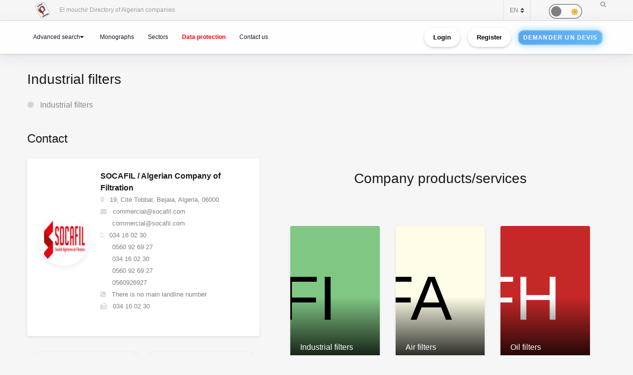

--- FILE ---
content_type: text/html; charset=UTF-8
request_url: https://elmouchir.caci.dz/en/produit/60075
body_size: 14535
content:
<!DOCTYPE html> <html lang="en"> <head>
<link rel="dns-prefetch" href="//elmouchir.caci.dz">
<link rel="dns-prefetch" href="//ajax.googleapis.com">
<link rel="dns-prefetch" href="//www.google.com">
<link rel="dns-prefetch" href="//maxcdn.bootstrapcdn.com">
<link rel="dns-prefetch" href="//www.googletagmanager.com">
<link rel="dns-prefetch" href="//twitter.com">
<link rel="dns-prefetch" href="//www.facebook.com">
<link rel="dns-prefetch" href="//www.reddit.com">
<link rel="dns-prefetch" href="//www.linkedin.com">
<link rel="dns-prefetch" href="//wa.me">
<link rel="dns-prefetch" href="//telegram.me">
<link rel="dns-prefetch" href="//www.w3.org">
<link rel="dns-prefetch" href="//eu.ui-avatars.com">
<link rel="dns-prefetch" href="//cdn.jsdelivr.net"> <meta charset="UTF-8"> <meta name="viewport" content="width=device-width, initial-scale=1, shrink-to-fit=no"> <div id="myOverlay" class="overlay" style=" display: none;"> <span class="closebtn" onclick="closeSearch()" title="Close Overlay">×</span> <div class="overlay-content"> <form action="https://elmouchir.caci.dz/en/toutesentreprises" method="GET"> <input type="text" placeholder="Search ..."  id="entreprise_search" name="entreprise_search"> <button type="submit"><i class="fa fa-search"></i></button> </form> </div> </div> <meta name="author" content="Annuaire des Entreprises Algériennes El Mouchir Chambre Algérienne de Commerce et d'Industrie"> <meta name="csrf-token" content="lNFJWLVFKHWIqU5hbArwSCaVmBcrfSwRE94GaRxt"> <title>Industrial filters - Annuaire des Entreprises Algériennes El Mouchir</title> <meta name="description" content="Industrial filters"> <meta name="keywords" content="Annuaire des entreprises Algériennes Sociétés, Elmouchir, Algeria, El mouchir, Phonebook Directory, BTOC, BTOB Professionnels, دليل المؤسسات الجزائرية ,  الغرفة الجزائرية للتجارة و الصناعة , Chambre Algérienne de Commerce et d'Industrie dz "> <meta name="description" content="Elmouchir : trouvez plus que des coordonnées avec l&#39;annuaire des professionnels"> <link href="https://elmouchir.caci.dz/css/all2.css" rel="stylesheet"> <link rel="shortcut icon" href="https://elmouchir.caci.dz/assets/media/logos/favicon.ico" /> <style> .loader{background:rgba(0,0,0,.8);width:100%;height:100%;top:0;left:0;position:fixed;display:block;z-index:99}.loader img{position:absolute;top:40%;left:45%;z-index:100}.hide{display:none}.select2-container--default .select2-selection--single .select2-selection__rendered{position:relative;line-height:1.5}.select2-container .select2-selection--single{padding:.3625rem 1.5rem .3625rem .75rem}.select2-container--default .select2-selection--single .select2-selection__arrow b{top:90%!important}.select2-container--default .select2-selection--multiple .select2-selection__rendered{padding:.37rem 1rem;line-height:1.5;box-sizing:border-box;list-style:none;margin:0;padding:0 5px;width:100%}.select2-container .select2-selection--multiple,.select2-container .select2-selection--single{height:auto!important;cursor:pointer;margin-top:.5rem!important}#myBtn{background-color:#000;border:0;border-radius:50%;color:#fff;cursor:pointer;font-size:16px;line-height:48px;width:48px;float:right;margin-right:20px}.star{font-size:25px;color:gold}
   body,body *{--main-color:#0194fe;--second-color:#0194fe;--third-color:#0194fe;--main-background:#f7f7f7;--second-background:#fff;--main-font-color:#232323;--second-font-color:#555;--third-font-color:#888;--another-color-1:#0194fe;--another-color-2:#0194fe;--border-color:#f1f1f1;--scrollbar-color:#ddd}
   .scrollbar2::-webkit-scrollbar{background-color:#fff;width:16px}.scrollbar2::-webkit-scrollbar-track{background-color:#fff}.scrollbar2::-webkit-scrollbar-track:hover{background-color:#f4f4f4}.scrollbar2::-webkit-scrollbar-thumb{background-color:#babac0;border-radius:16px;border:5px solid #fff}.scrollbar2::-webkit-scrollbar-thumb:hover{background-color:#a0a0a5;border:4px solid #f4f4f4}.scrollbar2::-webkit-scrollbar-button{display:none}.scrollbar2{min-width:150px;overflow-y:scroll}.scrollba3{overflow:hidden}.scrollbar3{overflow-y:scroll}.scrollbar3::-webkit-scrollbar{width:7.5px}.scrollbar3::-webkit-scrollbar-track{background:#fff}.scrollbar3::-webkit-scrollbar-thumb{background:#7f7f7f;border-right:1px solid #fff}.back-to-top{position:fixed;bottom:25px;right:25px;display:none}
   
   dd,dd p,dd p span{-webkit-user-select:text;-khtml-user-select:text;-moz-user-select:text;-o-user-select:text;user-select:text}
   input{-webkit-user-select:text;-khtml-user-select:text;-moz-user-select:text;-o-user-select:text;user-select:text}
   textarea{-webkit-user-select:text;-khtml-user-select:text;-moz-user-select:text;-o-user-select:text;user-select:text}
   .navbar-login{min-width:305px;padding:10px 10px 0}.navbar-login-session{padding:0 10px}.icon-size{font-size:77px}.select2-disabled .select2-result-label{cursor:default!important}.dark .jsFind{color:#fff!important}.dark .checkbox{opacity:0}.dark .fa-moon{color:#f1c40f}.dark .fa-sun{color:#f39c12}.dark .label{background-color:#fafafa;border-radius:50px;border:1px solid gray;cursor:pointer;display:flex;align-items:center;justify-content:space-between;padding:5px;position:relative;height:20px;width:45px;transform:scale(1.5)}.dark .label .round{background-color:gray;border-radius:50%;position:absolute;top:2px;left:2px;height:14px;width:14px;transform:translatex(0);transition:transform .2s linear}.dark .checkbox:checked+.label .round{transform:translateX(24px)}.dark .mode-headline{margin-top:1rem;padding:.5rem;font-size:2rem}.dark .mode-text{font-family:"Lateef",cursive;font-size:1.6rem}.dark label:not(.custom-control-label){font-size:.575rem;font-weight:600}.navbar-dark:not(.kt-wizard-v1__form){color:#fff!important}.navbar-dark .ts-hero-slider-control .owl-prev,.ts-hero-slider-control .owl-next{color:#000}.navbar-dark,.navbar-dark .list-group-item{background-color:#000}.navbar-dark #ts-footer{background-color:#000;color:#fff!important}.navbar-dark .card-header,.navbar-dark .ts-box{background-color:#000!important}.navbar-dark #ts-footer a,.navbar-dark #ts-footer address,.navbar-dark #ts-footer p,.navbar-dark .nav-tabs .nav-link.active,.navbar-dark a,.navbar-dark dd{color:#fff}.navbar-dark .btn-light,.navbar-dark .ts-description-lists,.navbar-dark .ts-description-lists dd{color:#000!important}.navbar-dark .ts-text-color-light{color:#fff!important}.navbar-dark .owl-carousel .owl-dots .owl-dot span{background-color:#fff}.navbar-dark .kt-wizard-v1__form label,.navbar-dark .kt-wizard-v2__content label,.navbar-dark .ts-feature,.navbar-dark .ts-feature h4{color:#000!important}.navbar-dark .btn-outline-primary{color:#fff!important;background-color:#000!important}.navbar-dark .leaflet-bar a{background-color:#343a40;color:#fff}.navbar-dark .navigation .custom-select{color:rgba(14,12,12,.5)}.navbar-dark .custom-checkbox .custom-control-label{color:#fff}.navbar-dark #agencies-list p,.navbar-dark .ts-feature p,.navbar-dark .ts-text-color-light{color:rgba(0,0,0,.5)!important}
   .navbar-dark #agencies-list .btn-link{font-weight:400;color:#5867dd;text-decoration:none}.navbar-dark .kt-wizard-v1__form a,.navbar-dark .kt-wizard-v1__form h4{color:#191919}.navbar-dark .select2-container{color:#000!important}.navbar-dark #activite_selectionne,.navbar-dark .custom-control-label,.navbar-dark .kt-wizard-v1__form .select2-results__option,.navbar-dark .kt-wizard-v1__review,.navbar-dark .kt-wizard-v1__review p{color:#212529!important}.navbar-dark .sac-popup.sac-popup-visible{background-color:#000!important}.navbar-dark .custom-control-label a{color:#5867dd!important}.navbar-dark [class*=border-]{border-color:#ebedf2!important}.navbar-dark .alert h5,.navbar-dark .alert i,.navbar-dark .alert-danger h5,.navbar-dark .alert-danger i{color:#fafafa}.navbar-dark #agencies .btn,.navbar-dark .kt-wizard-v1__review .kt-wizard-v1__review-title,.navbar-dark .margB20,.navbar-dark .ts-bg-light a{color:#212529!important}.navbar-dark p{color:#fafafa!important}.navbar-dark #name_profil,.navbar-dark #name_profil h6{color:#fff!important}
   .navbar-dark .div_black{background-color:#000;color:#fff!important}.navbar-dark img{filter:brightness(.8) contrast(1.2)!important}.navbar-dark svg.icon path{fill:#efefef!important}.navbar-dark #language option,.navbar-dark .card,.navbar-dark .custom-select option{background-color:#212529!important;color:#efefef!important}.navbar-dark .ts-bg-light{background-color:#f6f6f6!important;color:#212529!important}.navbar-dark .ts-company-contact,.navbar-dark .ts-person{color:#212529!important}
   .navbar-dark .ts-person dd,.navbar-dark .ts-person dd a,.navbar-dark .ts-person dl{color:#f6f6f6!important}.navbar-dark #description,.navbar-dark .ts-item__info{color:#efefef!important}.navbar-dark .modal-body p,.navbar-dark .ts-item__info2{color:#212529!important}.navbar-dark .img-fluid{background-color:#dbdbdb!important}.navbar-dark .ts-description-lists a{color:#000!important}.navbar-dark .ts-description-lists a:hover{color:#0056b3!important;text-decoration:underline!important}.navbar-dark .kt-sc__bottom .nav-item a,.navbar-dark .ts-quick-info h6{color:#6c757d!important}.navbar-dark .modal-header{background-color:#efefef!important;color:#212529!important}.navbar-dark .modal-footer,.navbar-dark a.ts-zoom.popup-image{color:#212529!important}.navbar-dark .kt-widget24__change,.navbar-dark .kt-widget24__number,.navbar-dark .kt-widget24__title,.navbar-dark .kt-widget__subhead a,.navbar-dark .kt-widget__title,.navbar-dark .kt-widget__username,.navbar-dark .kt-widget__value{color:#efefef!important}.navbar-dark .kt-container{background-color:#212529!important;color:#efefef!important}.kt-wizard-v1 .kt-wizard-v1__nav .kt-wizard-v1__nav-items .kt-wizard-v1__nav-item[data-ktwizard-state=current] .kt-wizard-v1__nav-body .kt-wizard-v1__nav-icon,.kt-wizard-v1 .kt-wizard-v1__nav .kt-wizard-v1__nav-items .kt-wizard-v1__nav-item[data-ktwizard-state=current] .kt-wizard-v1__nav-body .kt-wizard-v1__nav-label,.navbar-dark .kt-subheader__title,.navbar-dark .kt-wizard-v1 .kt-wizard-v1__nav .kt-wizard-v1__nav-items .kt-wizard-v1__nav-item[data-ktwizard-state=done] .kt-wizard-v1__nav-body .kt-wizard-v1__nav-icon,.navbar-dark .kt-wizard-v1 .kt-wizard-v1__nav .kt-wizard-v1__nav-items .kt-wizard-v1__nav-item[data-ktwizard-state=done] .kt-wizard-v1__nav-body .kt-wizard-v1__nav-label{color:#efefef!important}.navbar-dark .alert-danger{color:#fafafa;background-color:#212529;border-color:#f8f9fa}.navbar-dark .kt-portlet__head-title,.navbar-dark .kt-section__title{color:#fafafa!important}.navbar-dark .kt-widget19__labels{color:#212529!important}.navbar-dark .kt-widget__label,.navbar-dark .kt-widget__section,.navbar-dark td,.navbar-dark th{color:#fafafa!important}.navbar-dark .kt-portlet{background-color:#343a40!important;color:#efefef!important}.unite_filiale span{background-color:#28a745!important}.filiale span{background-color:#dc3545!important}.unite span{background-color:#ffc107!important}.groupe_dG span{background-color:#17a2b8!important}.groupe span{background-color:#007bff!important}.dG span{background-color:#6610f2!important}.navbar-dark #faqHeading1 .card-title,.navbar-dark #faqHeading2 .card-title{background-color:#000!important;color:#fff!important}@media (max-width:768px){.kt-wizard-v1 .kt-wizard-v1__wrapper{padding:0!important}}.hover_drop_down.input-group-btn ul.dropdown-menu{margin-top:0}.hover_drop_down.btn-group ul.dropdown-menu{margin-top:2px}.hover_drop_down:hover ul.dropdown-menu{display:block}@media (max-width:600px){.ts-hero-slider .ts-slide-description,.ts-hero-slider .ts-slide-description h2,.ts-hero-slider .ts-slide-description h3,.ts-hero-slider .ts-slide-description h4{font-weight:200!important;font-size:1rem!important}}
   #ts-footer {
    margin-top: 0rem;
}
.shepherd-text p{
  color: white !important;
}
@media (max-width: 900px){
  #ts-primary-navigation {
        font-size: .760rem !important;
        font-weight: 200 !important;
  }

  .display-1, .lead, .ts-item.ts-item__lg .card-img2 h4 {
    font-size: 0.8rem !important;
    color: white;
    font-weight: 1000 !important;
}
}
.ts-item.ts-item__lg .card-img2 {
    height: 10rem;
}
[data-bg-image] {
    background-position: 100%;
}



.display-1, .lead, .ts-item.ts-item__lg .card-img h4 {
    font-size:1rem;
}
.display-1, .lead, .ts-item.ts-item__lg .card-img2 h4 {
    font-size: 1.2rem;
}
#ts-main section:not(.ts-block) {
    margin-bottom: 1rem;
}

    

 
  </style> <style>  </style> <style>  </style> <style> 
#ts-primary-navigation {
    background: rgba(255, 255, 255, 0.85);
    backdrop-filter: blur(12px) saturate(180%);
    -webkit-backdrop-filter: blur(12px) saturate(180%);
    box-shadow: 0 8px 32px rgba(31, 38, 135, 0.08);
    border-bottom: 1px solid rgba(255, 255, 255, 0.4);
    padding: 12px 0;
    transition: all 0.4s cubic-bezier(0.16, 1, 0.3, 1);
}


.navbar-floating {
    transform: translateY(-100%);
    animation: floatDown 0.6s cubic-bezier(0.16, 1, 0.3, 1) forwards;
}


.navbar-toggler img {
    transition: all 0.4s cubic-bezier(0.16, 1, 0.3, 1);
    filter: drop-shadow(0 4px 6px rgba(0, 0, 0, 0.08));
}

.navbar-toggler:hover img {
    transform: scale(1.02) translateY(-2px);
    filter: drop-shadow(0 8px 12px rgba(0, 0, 0, 0.12));
}


.navbar-nav .nav-link {
    color: #0f172a !important;
    font-weight: 500;
    padding: 8px 16px;
    margin: 0 4px;
    border-radius: 12px;
    transition: all 0.3s cubic-bezier(0.16, 1, 0.3, 1);
    position: relative;
    z-index: 1;
}

.navbar-nav .nav-link::before {
    content: '';
    position: absolute;
    inset: 0;
    border-radius: 12px;
    padding: 2px;
    background: linear-gradient(135deg, #6366f1, #8b5cf6, #d946ef);
    -webkit-mask: linear-gradient(#fff 0 0) content-box, linear-gradient(#fff 0 0);
    mask: linear-gradient(#fff 0 0) content-box, linear-gradient(#fff 0 0);
    -webkit-mask-composite: xor;
    mask-composite: exclude;
    opacity: 0;
    transition: opacity 0.4s ease;
}

.navbar-nav .nav-link:hover::before {
    opacity: 1;
}

.navbar-nav .nav-link:hover {
    color: #000 !important;
    background: rgba(255, 255, 255, 0.9);
    transform: translateY(-1px);
}


.dropdown-menu {
    background: rgba(255, 255, 255, 0.95);
    backdrop-filter: blur(12px) saturate(180%);
    -webkit-backdrop-filter: blur(12px) saturate(180%);
    border: 1px solid rgba(255, 255, 255, 0.4);
    border-radius: 16px;
    box-shadow: 
        0 4px 6px -1px rgba(0, 0, 0, 0.1),
        0 2px 4px -1px rgba(0, 0, 0, 0.06),
        inset 0 0 20px rgba(255, 255, 255, 0.5);
    animation: dropdownFade 0.4s cubic-bezier(0.16, 1, 0.3, 1);
}

.list-group-item {
    background: transparent;
    transition: all 0.3s cubic-bezier(0.16, 1, 0.3, 1);
    border-radius: 10px;
    margin: 4px;
    border: none;
    position: relative;
}

.list-group-item:hover {
    background: linear-gradient(135deg, rgba(255,255,255,0.8), rgba(255,255,255,0.4));
    transform: translateX(4px);
    box-shadow: 0 2px 8px rgba(0, 0, 0, 0.04);
}


.btn-outline-dark {
    background: linear-gradient(135deg, rgba(255,255,255,0.9), rgba(255,255,255,0.8));
    border: 1px solid rgba(0, 0, 0, 0.08);
    border-radius: 12px;
    padding: 8px 20px;
    transition: all 0.4s cubic-bezier(0.16, 1, 0.3, 1);
    font-weight: 500;
    position: relative;
    overflow: hidden;
    color: black !important;
}

.btn-outline-dark::before {
    content: '';
    position: absolute;
    top: 0;
    left: 0;
    width: 100%;
    height: 100%;
   
    opacity: 0;
    transition: opacity 0.4s ease;
    color: white !important;
}

.btn-outline-dark:hover {
    transform: translateY(-2px);
    box-shadow: 0 8px 16px rgba(0, 0, 0, 0.08);
    border-color: transparent;
    color: white !important;
}

.btn-outline-dark:hover::before {
    opacity: 1;
}


.ts-circle {
    border-radius: 50%;
    box-shadow: 0 4px 12px rgba(0, 0, 0, 0.08);
    border: 2px solid rgba(255, 255, 255, 0.9);
    transition: all 0.4s cubic-bezier(0.16, 1, 0.3, 1);
}

.ts-description-lists {
    background: linear-gradient(135deg, rgba(255,255,255,0.9), rgba(255,255,255,0.8));
    border-radius: 14px;
    padding: 6px 12px;
    transition: all 0.3s cubic-bezier(0.16, 1, 0.3, 1);
}

.ts-description-lists:hover {
    transform: translateY(-2px);
    box-shadow: 0 8px 16px rgba(0, 0, 0, 0.08);
    background: linear-gradient(135deg, rgba(255,255,255,0.95), rgba(255,255,255,0.85));
}


@keyframes  dropdownFade {
    from {
        opacity: 0;
        transform: translateY(-8px) scale(0.98);
    }
    to {
        opacity: 1;
        transform: translateY(0) scale(1);
    }
}

@keyframes  floatDown {
    to {
        transform: translateY(0);
    }
}


@media (max-width: 768px) {
    #ts-primary-navigation {
        background: rgba(255, 255, 255, 0.95);
    }
    
    .navbar-collapse {
        background: rgba(255, 255, 255, 0.95);
        backdrop-filter: blur(12px) saturate(180%);
        -webkit-backdrop-filter: blur(12px) saturate(180%);
        border-radius: 16px;
        padding: 16px;
        margin-top: 12px;
        box-shadow: 0 8px 32px rgba(31, 38, 135, 0.08);
    }
}


.dropdown-menu::-webkit-scrollbar {
    width: 6px;
}

.dropdown-menu::-webkit-scrollbar-track {
    background: rgba(255, 255, 255, 0.4);
    border-radius: 8px;
}

.dropdown-menu::-webkit-scrollbar-thumb {
    background: linear-gradient(135deg, #6366f1, #8b5cf6, #d946ef);
    border-radius: 8px;
}

.navbar-dark .navbar-nav .nav-link.active {
    color: #fff !important;
}
.navbar-dark .navbar-nav .nav-link {
    color: #fff !important;
    background: #171717 !important;;
}
.btn-outline-dark {
    color: black !important;
}
.btn-outline-dark:hover {
    color: white !important;

}
.btn-outline-dark::before { 
    color: white !important;
}


.btn {
    display: inline-block;
    padding: 0.5rem 1rem;
    font-size: 0.8rem;
    font-weight: bold;
    text-align: center;
    text-decoration: none;
    border: 2px solid transparent;
    border-radius: 50px; 
    transition: all 0.3s ease-in-out;
    position: relative;
    overflow: hidden;
    cursor: pointer;
    background-color: transparent;
    color: black;
    box-shadow: 0 2px 5px rgba(0, 0, 0, 0.2);
}



.btn:hover {
    color: #28a745 !important;
    background-color: #000 ;
    transform: scale(1.05);
    box-shadow: 0 4px 15px rgba(0, 0, 0, 0.3);

}
.animated-button {
    font-size: 0.8rem;
    padding: 0.5rem 1rem;
    color: #fff !important;
    background: linear-gradient(90deg, #4a90e2, #6bc1ff); 
    background-size: 300% 300%;
    border: 2px solid rgba(255, 255, 255, 0.2);
    border-radius: 12px;
    text-transform: uppercase;
    letter-spacing: 1px;
    position: relative;
    cursor: pointer;
    overflow: hidden;
    transition: all 0.3s ease-in-out;
    animation: glow 2s infinite alternate, pulse 3s infinite ease-in-out, shimmer 4s infinite;
}


@keyframes  glow {
    0% {
        box-shadow: 0 0 5px rgba(74, 144, 226, 0.3); 
    }
    100% {
        box-shadow: 0 0 15px rgba(107, 193, 255, 0.7); 
    }
}

@keyframes  pulse {
    0% {
        transform: scale(1);
    }
    100% {
        transform: scale(1.02);
    }
}

@keyframes  shimmer {
    0% {
        background-position: -100%;
    }
    100% {
        background-position: 200%;
    }
}

.animated-button:hover {
    color: #fff !important;
    transform: scale(1.05) translateY(-2px);
    border-color: rgba(255, 255, 255, 0.8);
    background: linear-gradient(90deg, #4a90e2, #6bc1ff, #4a90e2); 
    background-size: 400% 400%;
    transition: 0.2s ease-out;
    animation: neon-border 1s infinite alternate, hover-glow 0.5s ease-in-out;
}

@keyframes  neon-border {
    0% {
        border-color: rgba(255, 255, 255, 0.4);
    }
    100% {
        border-color: rgba(255, 255, 255, 0.8); 
    }
}

@keyframes  hover-glow {
    0% {
        box-shadow: 0 0 10px rgba(74, 144, 226, 0.5); 
    }
    100% {
        box-shadow: 0 0 15px rgba(107, 193, 255, 0.8); 
    }
}


.animated-button::before {
    content: "";
    position: absolute;
    top: -100%;
    left: -100%;
    width: 200%;
    height: 200%;
    background: radial-gradient(circle, rgba(255, 255, 255, 0.2) 10%, transparent 50%);
    transition: 0.3s;
    opacity: 0;
}

.animated-button:hover::before {
    opacity: 0.8; 
    transform: scale(1.3); 
}

.btn-xs {
    padding: 0.25rem 0.5rem;
    font-size: 0.75rem;
} </style> <style> @media (min-width: 1200px) {
                .container {
                    max-width: 1200px;
                }
            }
 
 #ts-primary-navigation {
  font-size: .775rem;
  font-weight: 400;
} </style> <script src="http://ajax.googleapis.com/ajax/libs/jquery/1.9.1/jquery.js"></script> <script src='https://www.google.com/recaptcha/api.js'></script> <link rel="stylesheet" href="https://maxcdn.bootstrapcdn.com/font-awesome/4.5.0/css/font-awesome.min.css"> <link href="https://elmouchir.caci.dz/assets/vendors/general/sweetalert2/dist/sweetalert2.css" rel="stylesheet" type="text/css" /> <style> dd{font-size:13px}.modal-title{font-weight:900}.modal-content{border-radius:13px}.modal-body{color:#3b3b3b}.img-thumbnail{border-radius:33px;width:61px;height:61px}.fab2:before{position:relative;top:13px}.smd{width:200px;font-size:small;text-align:center}.modal-footer{display:block}.ur{border:none;background-color:#e6e2e2;border-bottom-left-radius:4px;border-top-left-radius:4px}.cpy{border:none;background-color:#e6e2e2;border-bottom-right-radius:4px;border-top-right-radius:4px;cursor:pointer}button.focus,button:focus{outline:0;box-shadow:none!important}.ur.focus,.ur:focus{outline:0;box-shadow:none!important}.message{font-size:11px;color:#ee5535} </style>  <script async src="https://www.googletagmanager.com/gtag/js?id=G-5NFLEHW6GD"></script> <script> window.dataLayer = window.dataLayer || [];
  function gtag(){dataLayer.push(arguments);}
  gtag('js', new Date());

  gtag('config', 'G-5NFLEHW6GD'); </script> </head>   <meta name="google-site-verification" content="d98fNnz7H_8GD9v_vwV4AcDIcAwQsOFnINfbPiGY1VU" /> <body>  <div class="ts-page-wrapper ts-homepage  " id="page-top">  <header id="ts-header" class="fixed-top">  <nav id="ts-secondary-navigation" class="navbar p-0"> <div class="container justify-content-end justify-content-sm-between">  <div class="navbar-nav d-none d-sm-block">  <span class="mr-4"> <a 
                   href="https://elmouchir.caci.dz/en"> <img src="https://elmouchir.caci.dz/assets/front/assets/img/logo.png" class="ml-3 mr-3" style="width: 30px;" alt="El mouchir Directory of Algerian companies"> </a> El mouchir Directory of Algerian companies </span> </div>  <div class="navbar-nav flex-row">    <select class="custom-select bg-transparent ts-text-small border-left border-right" id="language" name="language"> <option value="fr" >FR</option> <option value="en" selected>EN</option> <option value="ar" >AR</option> </select> <div class="dark ml-5 mr-5 mt-1" style="font-size: .3rem;"> <input type="checkbox" class="checkbox " style='height: 1px; width:0px;'    id="mode"> <label for="mode" class="label"> <i class="fas fa-moon" title="moon"></i> <i class="fas fa-sun" title="sun"></i> <div class="round"></div> </label> </div> <span id="openBtnSearch" onclick="openSearch()"> <i class="fa fa-search"></i> </span> </div>  </div>  </nav>    <nav id="ts-primary-navigation" class="navbar navbar-expand-md navbar-light"> <div class="container">  <a class="navbar-toggler" href="https://elmouchir.caci.dz/en" style="border: none"> <img src="https://elmouchir.caci.dz/assets/front/assets/img/logo.png"  style="width: 30px;"  class="ml-2 mr-2" alt="img"> <small style="font-size: 12px"> Annuaire des entreprises Algériennes</small> </a>  <button class="navbar-toggler" type="button" data-toggle="collapse" data-target="#navbarPrimary" aria-controls="navbarPrimary" aria-expanded="false" aria-label="Toggle navigation"> <span class="navbar-toggler-icon"></span> </button>  <div class="collapse navbar-collapse" id="navbarPrimary">  <ul class="navbar-nav">  <li class="nav-item ">  </li>   <li class="nav-item ts-has-child" >  <a class="nav-link" href="#" id='recherche_link' > Advanced search</a>  <ul class="ts-child">  <li class="nav-item"> <a href="https://elmouchir.caci.dz/en/toutesentreprises" class="nav-link">Search by companies</a> </li> <li class="nav-item"> <a href="https://elmouchir.caci.dz/en/recharechmap" class="nav-link">Search by Map</a> </li> <li class="nav-item"> <a href="https://elmouchir.caci.dz/en/tousproduit" class="nav-link">Search by products</a> </li> <li class="nav-item"> <a href="https://elmouchir.caci.dz/en/touscontacts" class="nav-link">Search by contacts</a> </li> </ul>  </li>   <li class="nav-item"> <a class="nav-link" href="https://elmouchir.caci.dz/en/monographieswilaya" id='monographieswilaya_link' >Monographs</a> </li> <li class="nav-item"> <a class="nav-link" href="https://elmouchir.caci.dz/en/toussecteurs"    id='toussecteurs_link'>Sectors</a> </li> <li class="nav-item"> <a class="nav-link" href="https://elmouchir.caci.dz/en/privacy-policy" style="color: red !important ; font-weight: bold;"   id='protectiondonnees_link'>Data protection</a> </li>     <li class="nav-item"> <a class="nav-link mr-2" href="https://elmouchir.caci.dz/en/contact" id='contact_link'>Contact us</a> </li>  </ul>   <ul class="navbar-nav ml-auto" style="padding-right: 0px;"> <li class="nav-item"> <a class=" btn btn-sm btn-outline-dark ml-2 mr-2" href="https://elmouchir.caci.dz/en/login">Login</a> </li> <li class="nav-item"> <a class="btn btn-sm btn-outline-dark ml-2 mr-2" href="https://elmouchir.caci.dz/en/login#register">Register</a> </li> <li class="nav-item"> <a class="btn btn-xs btn-sm btn-outline-dark ml-2 mr-2 animated-button" href="https://elmouchir.caci.dz/en/demande_devis"> <span class="btn-content">Demander un devis</span> </a> </li> </ul>  </div>  </div>  </nav> <style> @media (min-width: 1200px) {
                .container {
                    max-width: 1200px;
                }
            } </style>   <div id="loader"> <img class="hide" id="img_lod" src="https://elmouchir.caci.dz/assets/front/assets/img/loader-128x/Preloader_3.gif" loading="lazy"> <div> </header> <main id="ts-main" class="pt-5"> <section id="page-title" style="padding-top:6rem;"  > <div class="container"> <div class="d-block d-sm-flex justify-content-between">  <div class="ts-title mb-0"> <h2> Industrial filters </h2> <h5 class="ts-opacity__90"> <i class="fa fa-certificate ts-opacity__30 mr-2"></i> <a   > Industrial filters </a> </h5> </div>  </div> </div> </section>  <section id="content"  > <div class="container"> <div class="row flex-wrap-reverse">  <div class="col-md-5 col-lg-5">  <section class="contact-the-agent"> <h3>Contact</h3> <div class="ts-box"> <div class="row">  <div class="col-md-12"> <div class="ts-center__vertical mb-4">  <a href="https://elmouchir.caci.dz/en/entreprise/17413/socafil-societe-algerienne-de-filtration" class="ts-circle p-5 mr-4 ts-shadow__sm"
                                                                                                  data-bg-image="https://elmouchir.caci.dz/assets/images/entreprise/17413.png"
                                                                                                   ></a>  <figure class="mb-0"> <h5 class="mb-0"> SOCAFIL / Algerian Company of Filtration </h5> <p class="mb-0" style="font-size: 13px;"> <i class="fa fa-map-marker ts-opacity__30 mr-2"></i> 19, Cité Tobbal, Bejaia, Algeria, 06000 </p> <p class="mb-0" style="font-size: 13px;"> <i class="fa fa-envelope ts-opacity__30 mr-2"></i> commercial@socafil.com <br>&nbsp; &nbsp;  &nbsp;
                                                                                                                                
                                                                                                                                                                                             
                                                             
                                                                  commercial@socafil.com </p> <p class="mb-0" style="font-size: 13px;"> <i class="fa fa-mobile ts-opacity__30 mr-2"></i> <span dir='ltr'> 034 16 02 30 </span> <br>&nbsp; &nbsp;  &nbsp; <span dir='ltr'> 0560 92 69 27</span> <br>&nbsp; &nbsp;  &nbsp; <span dir='ltr'> 034 16 02 30 </span> <br>&nbsp; &nbsp;  &nbsp; <span dir='ltr'> 0560 92 69 27</span> <br>&nbsp; &nbsp;  &nbsp; <span dir='ltr'> 0560926927</span> </p> <p class="mb-0" style="font-size: 13px;"> <i class="fa fa-phone-square ts-opacity__30 mr-2"></i> There is no main landline number </p> <p class="mb-0" style="font-size: 13px;"> <i class="fa fa-fax ts-opacity__30 mr-2"></i> <span dir='ltr'> 034 16 02 30</span> </p> </figure> </div> </div>  </div>  </div>  </section>  <section id="actions"> <div class="d-flex justify-content-between"> <a   data-toggle="modal" data-target="#exampleModal2" class="btn btn-light mr-2 ml-2 w-100"  title="Report an error"
                                    > <i class="fa fa-exclamation" data-toggle="tooltip" data-placement="top" title="Report an error"></i> </a> <a 
                                        data-toggle="modal" data-target="#exampleModal"
                                        class="btn btn-light mr-2 ml-2 w-100"  title="Share"> <i class="fa fa-share-alt" data-toggle="tooltip" data-placement="top" title="Share"></i> </a> </div> <div class="modal fade" id="exampleModal" tabindex="-1" role="dialog" aria-labelledby="exampleModalLabel" aria-hidden="true"> <div class="modal-dialog" role="document"> <div class="modal-content col-12"> <div class="modal-header"> <h5 class="modal-title">Share</h5> <button type="button" class="close" data-dismiss="modal" aria-label="Close" dir="ltr"> <span aria-hidden="true">&times;</span> </button> </div> <div class="modal-body"> <div class="icon-container1 d-flex"> <a class="smd" href="https://twitter.com/intent/tweet?text=SOCAFIL+%2F+Soci%C3%A9t%C3%A9+Alg%C3%A9rienne+de+Filtration&amp;url=https://elmouchir.caci.dz/en/produit/60075"  target="_blank"> <i class=" img-thumbnail fab fab2 fa-twitter fa-2x" style="color:#4c6ef5;background-color: aliceblue"></i> <p>Twitter</p> </a> <a class="smd" href="https://www.facebook.com/sharer/sharer.php?u=https://elmouchir.caci.dz/en/produit/60075"  target="_blank"> <i class="img-thumbnail fab  fab2 fa-facebook fa-2x" style="color: #3b5998;background-color: #eceff5;"></i> <p>Facebook</p> </a> <a class="smd" href="https://www.reddit.com/submit?title=SOCAFIL+%2F+Soci%C3%A9t%C3%A9+Alg%C3%A9rienne+de+Filtration&amp;url=https://elmouchir.caci.dz/en/produit/60075"  target="_blank"> <i class="img-thumbnail fab fab2 fa-reddit-alien fa-2x" style="color: #FF5700;background-color: #fdd9ce;"></i> <p>Reddit</p> </a> <a class="smd" href="https://www.linkedin.com/sharing/share-offsite?mini=true&amp;url=https://elmouchir.caci.dz/en/produit/60075&amp;title=SOCAFIL+%2F+Soci%C3%A9t%C3%A9+Alg%C3%A9rienne+de+Filtration&amp;summary="  target="_blank"> <i class="img-thumbnail fab  fab2 fa-linkedin fa-2x " style="color: #738ADB;background-color: #d8d8d8;"></i> <p>LinkedIn</p> </a> </div> <div class="icon-container2 d-flex"> <a class="smd" href="https://wa.me/?text=https://elmouchir.caci.dz/en/produit/60075"  target="_blank" > <i class="img-thumbnail fab fab2 fa-whatsapp fa-2x" style="color: #25D366;background-color: #cef5dc;"></i> <p>Whatsapp</p> </a> <a class="smd" href="https://telegram.me/share/url?url=https://elmouchir.caci.dz/en/produit/60075&amp;text=SOCAFIL+%2F+Soci%C3%A9t%C3%A9+Alg%C3%A9rienne+de+Filtration"  target="_blank"> <i class="img-thumbnail fab fab2 fa-telegram fa-2x" style="color: #4c6ef5;background-color: aliceblue"></i> <p>Telegram</p> </a> </div> <div class="row justify-content-md-center"> <div class="col-8  ml-5 mr-5" > <?xml version="1.0" encoding="UTF-8"?> <svg xmlns="http://www.w3.org/2000/svg" version="1.1" width="100" height="100" viewBox="0 0 100 100"><rect x="0" y="0" width="100" height="100" fill="#ffffff"/><g transform="scale(3.448)"><g transform="translate(0,0)"><path fill-rule="evenodd" d="M8 0L8 1L9 1L9 2L8 2L8 5L9 5L9 4L11 4L11 5L10 5L10 10L9 10L9 8L8 8L8 10L6 10L6 11L5 11L5 9L4 9L4 8L0 8L0 9L2 9L2 12L0 12L0 13L2 13L2 14L0 14L0 15L1 15L1 16L0 16L0 17L1 17L1 18L0 18L0 19L1 19L1 18L2 18L2 20L1 20L1 21L2 21L2 20L3 20L3 21L4 21L4 20L5 20L5 19L7 19L7 18L5 18L5 19L4 19L4 17L7 17L7 16L5 16L5 15L8 15L8 17L9 17L9 18L8 18L8 20L6 20L6 21L8 21L8 22L9 22L9 23L10 23L10 22L9 22L9 21L11 21L11 20L12 20L12 19L9 19L9 18L10 18L10 16L9 16L9 15L8 15L8 14L9 14L9 13L11 13L11 16L12 16L12 17L13 17L13 19L15 19L15 21L14 21L14 22L15 22L15 21L16 21L16 22L18 22L18 23L19 23L19 24L17 24L17 23L11 23L11 24L10 24L10 25L8 25L8 29L9 29L9 28L10 28L10 27L11 27L11 26L12 26L12 28L11 28L11 29L12 29L12 28L14 28L14 27L15 27L15 28L16 28L16 29L17 29L17 28L16 28L16 27L19 27L19 28L18 28L18 29L22 29L22 28L26 28L26 27L27 27L27 29L28 29L28 27L29 27L29 24L26 24L26 22L27 22L27 23L28 23L28 22L29 22L29 21L27 21L27 18L28 18L28 15L29 15L29 13L27 13L27 12L25 12L25 9L27 9L27 8L24 8L24 9L22 9L22 8L21 8L21 5L20 5L20 2L19 2L19 1L20 1L20 0L17 0L17 1L18 1L18 2L19 2L19 5L18 5L18 3L15 3L15 2L14 2L14 0L12 0L12 1L11 1L11 0L10 0L10 1L9 1L9 0ZM11 2L11 4L12 4L12 3L13 3L13 2ZM14 3L14 4L13 4L13 5L12 5L12 6L11 6L11 8L12 8L12 6L13 6L13 11L11 11L11 13L12 13L12 12L13 12L13 11L14 11L14 13L13 13L13 14L12 14L12 16L15 16L15 17L16 17L16 18L17 18L17 19L20 19L20 20L19 20L19 22L20 22L20 20L24 20L24 18L25 18L25 20L26 20L26 18L25 18L25 17L24 17L24 18L23 18L23 16L22 16L22 13L23 13L23 14L24 14L24 16L26 16L26 17L27 17L27 15L26 15L26 13L25 13L25 12L21 12L21 10L22 10L22 11L24 11L24 10L22 10L22 9L21 9L21 8L20 8L20 9L21 9L21 10L19 10L19 9L18 9L18 10L17 10L17 11L16 11L16 9L15 9L15 8L17 8L17 7L18 7L18 8L19 8L19 7L20 7L20 6L19 6L19 7L18 7L18 5L15 5L15 3ZM14 5L14 8L15 8L15 5ZM8 6L8 7L9 7L9 6ZM16 6L16 7L17 7L17 6ZM6 8L6 9L7 9L7 8ZM28 8L28 10L26 10L26 11L28 11L28 12L29 12L29 11L28 11L28 10L29 10L29 8ZM3 9L3 11L4 11L4 12L2 12L2 13L3 13L3 14L2 14L2 15L4 15L4 14L5 14L5 13L6 13L6 14L8 14L8 13L9 13L9 12L8 12L8 13L6 13L6 12L7 12L7 11L6 11L6 12L5 12L5 11L4 11L4 9ZM11 9L11 10L12 10L12 9ZM14 9L14 11L15 11L15 9ZM19 11L19 12L15 12L15 14L16 14L16 15L15 15L15 16L17 16L17 15L19 15L19 16L18 16L18 17L19 17L19 16L20 16L20 18L21 18L21 19L23 19L23 18L21 18L21 17L22 17L22 16L20 16L20 15L21 15L21 14L20 14L20 13L19 13L19 12L20 12L20 11ZM17 13L17 14L19 14L19 13ZM13 14L13 15L14 15L14 14ZM1 16L1 17L4 17L4 16ZM3 19L3 20L4 20L4 19ZM8 20L8 21L9 21L9 20ZM21 21L21 24L24 24L24 21ZM22 22L22 23L23 23L23 22ZM12 24L12 26L13 26L13 27L14 27L14 26L13 26L13 25L15 25L15 24ZM19 24L19 25L17 25L17 26L20 26L20 27L23 27L23 25L22 25L22 26L21 26L21 25L20 25L20 24ZM25 24L25 25L26 25L26 26L24 26L24 27L26 27L26 26L27 26L27 27L28 27L28 25L26 25L26 24ZM15 26L15 27L16 27L16 26ZM0 0L0 7L7 7L7 0ZM1 1L1 6L6 6L6 1ZM2 2L2 5L5 5L5 2ZM22 0L22 7L29 7L29 0ZM23 1L23 6L28 6L28 1ZM24 2L24 5L27 5L27 2ZM0 22L0 29L7 29L7 22ZM1 23L1 28L6 28L6 23ZM2 24L2 27L5 27L5 24Z" fill="#000000"/></g></g></svg> </div> </div> </div> <div class="modal-footer"> <label style="font-weight: 600">URL page <span class="message"></span></label><br /> <div class="row"> <input class="col-10 ur ml-2 mr-2" type="url" readonly  placeholder="" id="myInput" style="height: 40px;" value="https://elmouchir.caci.dz/en/produit/60075"> <button class="cpy" onclick="myFunction()" data-clipboard-target="#myInput" id='btn_cpy'><i class="far fa-clone"></i></button> </div> </div> </div> </div> </div> <div class="modal fade" id="exampleModal2" tabindex="-1" role="dialog" aria-labelledby="ModalLabel" aria-hidden="true" > <div class="modal-dialog" role="document"> <div class="modal-content"> <div class="modal-header"> <h5 class="modal-title" id="ModalLabel">Report an error</h5> <button type="button" class="close" data-dismiss="modal" aria-label="Close" dir="ltr"> <span aria-hidden="true">×</span> </button> </div> <form   method="POST" id="signaler_erreur"> <div class="modal-body"> <grammarly-extension style="position: absolute; top: 0px; left: 0px; pointer-events: none;"> <div data-grammarly-part="highlights" style="position: absolute; top: 0px; left: 0px;"> <div style="box-sizing: content-box; top: 1px; left: 1px; width: 0px; height: 0px; position: relative; pointer-events: none; overflow: hidden; border: 0px; border-radius: 0px; padding: 0px; margin: 0px;"> <div style="position: absolute; top: 0px; left: 0px;"> <div style="height: 815px; width: 1440px;"></div> <div style="position: absolute; top: 0px; left: 0px; height: 815px; width: 1440px;"></div> </div> </div> </div> <div data-grammarly-part="button" style="position: absolute; top: 0px; left: 0px;"> <div style="box-sizing: content-box; top: 1px; left: 1px; width: 0px; height: 0px; position: relative; pointer-events: none; overflow: hidden; border: 0px; border-radius: 0px; padding: 0px; margin: 0px;"> <div style="position: absolute; transform: translate(-100%, -100%); top: -14px; left: -22px; pointer-events: all;"> <div style="display: flex; flex-direction: row;"> <div class="_3-ITD"> <div class="_5WizN aN9_b _1QzSN"> <div class="_3YmQx"> <div title="Protected by Grammarly" class="_3QdKe">&nbsp;</div> </div> </div> </div> </div> </div> </div> </div> </grammarly-extension> <div class="form-group"> <label for="recipient_name" class="col-form-label">Name *:</label> <input type="text" class="form-control" id="recipient_name"  placeholder="Your Name" name="recipient_name" required> </div> <div class="form-group"> <label for="recipient_name" class="col-form-label">Email *:</label> <input type="email" class="form-control" id="recipient_email"  placeholder="Your email"  name="recipient_email"  required> </div> <div class="form-group"> <label for="recipient_name" class="col-form-label">Phone*:</label> <input type="text" class="form-control" id="recipient_phone"  placeholder="Your Phone" name="recipient_phone" required> </div> <div class="form-group"> <label for="recipient_subject" class="col-form-label">Subject *:</label> <input type="text" class="form-control" id="subject" name="subject"  placeholder="Your Subject"  required> </div> <div class="form-group"> <label for="message_text" class="col-form-label">Message *:</label> <textarea class="form-control" id="message_text" name="message_text"  placeholder="Your Message" spellcheck="false"></textarea> </div> <div class="form-group"> <label class="col-form-label">Captcha *</label> <div data-sitekey="6Lfr2e0dAAAAAFr_56goJCGnImx7WnMqTx4DRu-o" class="g-recaptcha"></div> </div> <div class="modal-footer"> <button type="button" class="btn btn-success" id="sen_msg">Send a Message</button> <button type="button" class="btn btn-light" data-dismiss="modal">Close</button> </div> </form> </div> </div> </div> </section> </div>   <div class="col-md-7 col-lg-7">  <section id="description"> <p> </p> </section>   <section class="ts-block">  <div class="ts-title text-center"> <h2> Company products/services </h2> </div>  <div class="owl-carousel ts-items-carousel" data-owl-items="2" data-owl-dots="1" dir='ltr'>  <div class="slide"> <div class="card ts-item ts-card ts-item__lg "  >  <a href="https://elmouchir.caci.dz/en/produit/60075" class="card-img ts-item__image" 
                                                            loading="lazy"
                                                                                                                        
                                                            data-bg-image="https://eu.ui-avatars.com/api/?format=svg&amp;background=random&amp;size=230&amp;name=Filtre+industriel"
                                                                                                                     
                                                        > <figure class="ts-item__info"> <h4> Industrial filters </h4> <aside > </aside> </figure> </a>  <div class="card-body"> </div> </div>  </div>   <div class="slide"> <div class="card ts-item ts-card ts-item__lg "  >  <a href="https://elmouchir.caci.dz/en/produit/60079" class="card-img ts-item__image" 
                                                            loading="lazy"
                                                                                                                        
                                                            data-bg-image="https://eu.ui-avatars.com/api/?format=svg&amp;background=random&amp;size=230&amp;name=Filtres+%C3%A0+air"
                                                                                                                     
                                                        > <figure class="ts-item__info"> <h4> Air filters </h4> <aside > </aside> </figure> </a>  <div class="card-body"> </div> </div>  </div>   <div class="slide"> <div class="card ts-item ts-card ts-item__lg "  >  <a href="https://elmouchir.caci.dz/en/produit/60081" class="card-img ts-item__image" 
                                                            loading="lazy"
                                                                                                                        
                                                            data-bg-image="https://eu.ui-avatars.com/api/?format=svg&amp;background=random&amp;size=230&amp;name=Filtres+%C3%A0+huile"
                                                                                                                     
                                                        > <figure class="ts-item__info"> <h4> Oil filters </h4> <aside > </aside> </figure> </a>  <div class="card-body"> </div> </div>  </div>  </div> </section> <section class="ts-block">  <div class="ts-title text-center"> <h2>Similar products </h2> </div>  <div class="owl-carousel ts-items-carousel" id="similar" data-owl-items="2" data-owl-dots="1" dir='ltr'>  <div class="slide"> <div class="card ts-item ts-card"  >   <a href="https://elmouchir.caci.dz/en/produit/8233" class="card-img ts-item__image lazy" 
                                                            loading="lazy"
                                                                                                                        
                                                            data-bg-image="https://eu.ui-avatars.com/api/?format=svg&amp;background=random&amp;size=230&amp;name=Filtre+industriel"
                                                                                                                        
                                                            > <figure class="ts-item__info"> <h4 title="Filtre industriel"> Industrial filters </h4> </figure> </a>  <div class="card-body"> <a href="https://elmouchir.caci.dz/en/entreprise/6193/cummins-energie-algerie"> <div class="ts-description-lists"> <div class="mx-2 ts-center__vertical"> <div class="ts-circle p-4 mr-3 ml-3"
                                                                                                                                                 data-bg-image="https://elmouchir.caci.dz/assets/images/entreprise/1684677406.jpg" 
                                                                                                                                                 
                                                                        
                                                                        ></div> <div> <h6 class="mb-0" title="Cummins Energie Algérie"><strong> Cummins En... </strong> </h6> <small class="ts-opacity__30"> <i class="fa fa-phone"></i> <span dir="ltr"> 0770 11 84 22 </span> </small> </div> </div> </div> </a> </div>  <a href="https://elmouchir.caci.dz/en/produit/8233" class="card-footer"> <span class="ts-btn-arrow">Detail</span> </a> </div>  </div>   <div class="slide"> <div class="card ts-item ts-card"  >   <a href="https://elmouchir.caci.dz/en/produit/22257" class="card-img ts-item__image lazy" 
                                                            loading="lazy"
                                                                                                                        
                                                            data-bg-image="https://eu.ui-avatars.com/api/?format=svg&amp;background=random&amp;size=230&amp;name=Filtre+industriel"
                                                                                                                        
                                                            > <figure class="ts-item__info"> <h4 title="Filtre industriel"> Industrial filters </h4> </figure> </a>  <div class="card-body"> <a href="https://elmouchir.caci.dz/en/entreprise/5467/cf-automative"> <div class="ts-description-lists"> <div class="mx-2 ts-center__vertical"> <div class="ts-circle p-4 mr-3 ml-3"
                                                                                                                                                 data-bg-image="https://eu.ui-avatars.com/api/?format=svg&amp;background=random&amp;size=230&amp;name=C%26F+Automative"
                                                                                                                                                 
                                                                        
                                                                        ></div> <div> <h6 class="mb-0" title="C&amp;F Automative"><strong> C&amp;F Automa... </strong> </h6> <small class="ts-opacity__30"> <i class="fa fa-phone"></i> <span dir="ltr"> 041 72 88 06 </span> </small> </div> </div> </div> </a> </div>  <a href="https://elmouchir.caci.dz/en/produit/22257" class="card-footer"> <span class="ts-btn-arrow">Detail</span> </a> </div>  </div>   <div class="slide"> <div class="card ts-item ts-card"  >   <a href="https://elmouchir.caci.dz/en/produit/22271" class="card-img ts-item__image lazy" 
                                                            loading="lazy"
                                                                                                                        
                                                            data-bg-image="https://eu.ui-avatars.com/api/?format=svg&amp;background=random&amp;size=230&amp;name=Filtre+industriel"
                                                                                                                        
                                                            > <figure class="ts-item__info"> <h4 title="Filtre industriel"> Industrial filters </h4> </figure> </a>  <div class="card-body"> <a href="https://elmouchir.caci.dz/en/entreprise/5470/douadi-automotive"> <div class="ts-description-lists"> <div class="mx-2 ts-center__vertical"> <div class="ts-circle p-4 mr-3 ml-3"
                                                                                                                                                 data-bg-image="https://eu.ui-avatars.com/api/?format=svg&amp;background=random&amp;size=230&amp;name=Douadi+Automotive"
                                                                                                                                                 
                                                                        
                                                                        ></div> <div> <h6 class="mb-0" title="Douadi Automotive"><strong> Douadi Aut... </strong> </h6> <small class="ts-opacity__30"> <i class="fa fa-phone"></i> <span dir="ltr"> 033 22 24 21 </span> </small> </div> </div> </div> </a> </div>  <a href="https://elmouchir.caci.dz/en/produit/22271" class="card-footer"> <span class="ts-btn-arrow">Detail</span> </a> </div>  </div>   <div class="slide"> <div class="card ts-item ts-card"  >   <a href="https://elmouchir.caci.dz/en/produit/22279" class="card-img ts-item__image lazy" 
                                                            loading="lazy"
                                                                                                                        
                                                            data-bg-image="https://eu.ui-avatars.com/api/?format=svg&amp;background=random&amp;size=230&amp;name=Filtre+industriel"
                                                                                                                        
                                                            > <figure class="ts-item__info"> <h4 title="Filtre industriel"> Industrial filters </h4> </figure> </a>  <div class="card-body"> <a href="https://elmouchir.caci.dz/en/entreprise/5476/emsg-mansour"> <div class="ts-description-lists"> <div class="mx-2 ts-center__vertical"> <div class="ts-circle p-4 mr-3 ml-3"
                                                                                                                                                 data-bg-image="https://elmouchir.caci.dz/assets/images/entreprise/1661247671.png" 
                                                                                                                                                 
                                                                        
                                                                        ></div> <div> <h6 class="mb-0" title="EMSG Mansour"><strong> EMSG Manso... </strong> </h6> <small class="ts-opacity__30"> <i class="fa fa-phone"></i> <span dir="ltr"> 0555 62 95 91 </span> </small> </div> </div> </div> </a> </div>  <a href="https://elmouchir.caci.dz/en/produit/22279" class="card-footer"> <span class="ts-btn-arrow">Detail</span> </a> </div>  </div>   <div class="slide"> <div class="card ts-item ts-card"  >   <a href="https://elmouchir.caci.dz/en/produit/22307" class="card-img ts-item__image lazy" 
                                                            loading="lazy"
                                                                                                                        
                                                            data-bg-image="https://eu.ui-avatars.com/api/?format=svg&amp;background=random&amp;size=230&amp;name=Filtre+industriel"
                                                                                                                        
                                                            > <figure class="ts-item__info"> <h4 title="Filtre industriel"> Industrial filters </h4> </figure> </a>  <div class="card-body"> <a href="https://elmouchir.caci.dz/en/entreprise/5485/habchi-auto-distribution"> <div class="ts-description-lists"> <div class="mx-2 ts-center__vertical"> <div class="ts-circle p-4 mr-3 ml-3"
                                                                                                                                                 data-bg-image="https://elmouchir.caci.dz/assets/images/entreprise/1671351066.jpg" 
                                                                                                                                                 
                                                                        
                                                                        ></div> <div> <h6 class="mb-0" title="Habchi Auto Distribution"><strong> Habchi Aut... </strong> </h6> <small class="ts-opacity__30"> </small> </div> </div> </div> </a> </div>  <a href="https://elmouchir.caci.dz/en/produit/22307" class="card-footer"> <span class="ts-btn-arrow">Detail</span> </a> </div>  </div>   <div class="slide"> <div class="card ts-item ts-card"  >   <a href="https://elmouchir.caci.dz/en/produit/30091" class="card-img ts-item__image lazy" 
                                                            loading="lazy"
                                                                                                                        
                                                            data-bg-image="https://eu.ui-avatars.com/api/?format=svg&amp;background=random&amp;size=230&amp;name=Filtre+Pour+L%27industrie+Chimique"
                                                                                                                        
                                                            > <figure class="ts-item__info"> <h4 title="Filtre Pour L&#039;industrie Chimique"> Filtre Pour L&#039;indust... </h4> </figure> </a>  <div class="card-body"> <a href="https://elmouchir.caci.dz/en/entreprise/7580/hydro-algerie"> <div class="ts-description-lists"> <div class="mx-2 ts-center__vertical"> <div class="ts-circle p-4 mr-3 ml-3"
                                                                                                                                                 data-bg-image="https://elmouchir.caci.dz/assets/images/entreprise/1672825315.png" 
                                                                                                                                                 
                                                                        
                                                                        ></div> <div> <h6 class="mb-0" title="Hydro Algérie"><strong> Hydro Alge... </strong> </h6> <small class="ts-opacity__30"> </small> </div> </div> </div> </a> </div>  <a href="https://elmouchir.caci.dz/en/produit/30091" class="card-footer"> <span class="ts-btn-arrow">Detail</span> </a> </div>  </div>  </div> </section> </div>  </div>  </div>  </section> </main> </div> <script type="text/javascript" src="https://elmouchir.caci.dz/js/all2.js"  ></script> <script> var CSRF_TOKEN = $('meta[name="csrf-token"]').attr('content'); </script> <script> document.onkeydown = function(e) {
        if(event.keyCode == 123) {
        return false;
        }
        if(e.ctrlKey && e.keyCode == 'E'.charCodeAt(0)){
        return false;
        }
        if(e.ctrlKey && e.shiftKey && e.keyCode == 'I'.charCodeAt(0)){
        return false;
        }
        if(e.ctrlKey && e.shiftKey && e.keyCode == 'J'.charCodeAt(0)){
        return false;
        }
        if(e.ctrlKey && e.keyCode == 'U'.charCodeAt(0)){
        return false;
        }
        if(e.ctrlKey && e.keyCode == 'S'.charCodeAt(0)){
        return false;
        }
        if(e.ctrlKey && e.keyCode == 'H'.charCodeAt(0)){
        return false;
        }
        if(e.ctrlKey && e.keyCode == 'A'.charCodeAt(0)){
        return false;
        }
        if(e.ctrlKey && e.keyCode == 'F'.charCodeAt(0)){
        return false;
        }
        if(e.ctrlKey && e.keyCode == 'C'.charCodeAt(0)){
       
        }
        if(e.ctrlKey && e.keyCode == 'X'.charCodeAt(0)){
        
        }
        if(e.ctrlKey && e.keyCode == 'E'.charCodeAt(0)){
        return false;
        }
        } </script> <script language="JavaScript"> $(document).bind("contextmenu",function(e) {
     e.preventDefault();
    });
    $(document).keydown(function(e){
        if(e.ctrlKey && (e.which === 83)){
           e.preventDefault();
           return false;
        }
    }); </script> <script type="text/javascript"> 
    var message="Function Disabled!";
    function clickdsb(){
    if (event.button==2){
    
    return false;
    }
    }
    function clickbsb(e){
    if (document.layers||document.getElementById&&!document.all){
    if (e.which==2||e.which==3){
    
    return false;
    }
    }
    }
    if (document.layers){
    document.captureEvents(Event.MOUSEDOWN);
    document.onmousedown=clickbsb;
    }
    else if (document.all&&!document.getElementById){
    document.onmousedown=clickdsb;
    }

    document.oncontextmenu=new Function("return false") </script> <script type="text/javascript"> $(document).ready(function(){$(function(){var current_page_URL=window.location.href;$(".nav-item a").each(function(){var target_URL=$(this).prop("href");if(target_URL==current_page_URL){$(this).addClass('active');return false}})})});var url="https://elmouchir.caci.dz/en/lang/change";$("#language").change(function(){window.location.href=url+"?lang="+$(this).val()});
$(document).ready(function(){$(function(){var current_page_URL=window.location.href;$(".kt-widget__items a").each(function(){var target_URL=$(this).prop("href");
 if(target_URL==current_page_URL){$(this).addClass('kt-widget__item--active');return false}})})});function darkMode(){document.body.classList.add('navbar-dark');
$('#mode').prop('checked',true)}function lightMode(){document.body.classList.remove('navbar-dark');$('#mode').prop('checked',false)} const swapBtn=document.querySelector('#mode'); 
let dark=JSON.parse(localStorage.getItem('animated-icons-darkmode'))||false ;
if(dark){darkMode()}swapBtn.addEventListener('click',()=>{dark=!dark ; 
if(dark){darkMode()}else{lightMode()}localStorage.setItem('animated-icons-darkmode',JSON.stringify(dark))})
 ; 
function topFunction(){$("html, body").animate({scrollTop:0},600)}$(document).ready(function(){$(window).scroll(function(){if($(this).scrollTop()>50){$('#back-to-top').fadeIn()}else{$('#back-to-top').fadeOut()}});$('#back-to-top').click(function(){$('body,html').animate({scrollTop:0},400);return false})});

function CleanPastedHTML(input) {
  
  var stringStripper = /(\n|\r| class=(")?Mso[a-zA-Z]+(")?)/g;
  var output = input.replace(stringStripper, ' ');
  
  var commentSripper = new RegExp('','g');
  var output = output.replace(commentSripper, '');
  var tagStripper = new RegExp('<(/)*(meta|link|span|\\?xml:|st1:|o:|font)(.*?)>','gi');
  
  output = output.replace(tagStripper, '');
  
  var badTags = ['style', 'script','applet','embed','noframes','noscript'];

  for (var i=0; i< badTags.length; i++) {
    tagStripper = new RegExp('<'+badTags[i]+'.*?'+badTags[i]+'(.*?)>', 'gi');
    output = output.replace(tagStripper, '');
  }
  
  var badAttributes = ['style', 'start'];
  for (var i=0; i< badAttributes.length; i++) {
    var attributeStripper = new RegExp(' ' + badAttributes[i] + '="(.*?)"','gi');
    output = output.replace(attributeStripper, '');
  }
  return output;
}

function openSearch() {
  document.getElementById("myOverlay").style.display = "block";
 $("#entreprise_search").focus();
}

function closeSearch() {
  document.getElementById("myOverlay").style.display = "none";
} </script> <script src="https://elmouchir.caci.dz/js/share.js"></script> <script src="https://elmouchir.caci.dz/assets/vendors/general/sweetalert2/dist/sweetalert2.min.js" type="text/javascript"></script> <script src="https://elmouchir.caci.dz/assets/vendors/custom/js/vendors/sweetalert2.init.js" type="text/javascript"></script> <link href="https://cdn.jsdelivr.net/gh/kartik-v/bootstrap-fileinput@5.2.0/css/fileinput.min.css" media="all" rel="stylesheet" type="text/css" /> <script src="https://cdn.jsdelivr.net/gh/kartik-v/bootstrap-fileinput@5.2.0/js/plugins/piexif.min.js" type="text/javascript"></script> <script src="https://cdn.jsdelivr.net/gh/kartik-v/bootstrap-fileinput@5.2.0/js/plugins/sortable.min.js" type="text/javascript"></script> <script src="https://cdn.jsdelivr.net/npm/popper.js@1.16.1/dist/umd/popper.min.js"></script> <script src="https://cdn.jsdelivr.net/npm/bootstrap@4.6.0/dist/js/bootstrap.min.js" crossorigin="anonymous"></script> <script src="https://cdn.jsdelivr.net/gh/kartik-v/bootstrap-fileinput@5.2.0/js/fileinput.min.js"></script> <script src="https://cdn.jsdelivr.net/gh/kartik-v/bootstrap-fileinput@5.2.0/js/locales/fr.js"></script> <script src="https://cdn.jsdelivr.net/npm/clipboard@2.0.8/dist/clipboard.min.js"></script> <script src="https://elmouchir.caci.dz/assets/vendors/general/jquery-validation/dist/jquery.validate.js" type="text/javascript"></script> <script src="https://elmouchir.caci.dz/assets/vendors/custom/js/vendors/jquery-validation.init.js" type="text/javascript"></script> <script> var clipboard=new ClipboardJS('#btn_cpy');function myFunction(){$(".message").text("");$(".message").text("Link copied");setTimeout(function(){$(".message").text("")},2000)}function loadData(){var formdata=new FormData();formdata.append("id",17413);axios.post("https://elmouchir.caci.dz/en/toutesentreprises/similar_entreprise",formdata).then(function(response){var res=response.data;if(!res.errors){$('#similar').html('');$('#similar').html(res)}else{}}).catch(function(error){})} 
    
   $(document).ready(function($){$("#documents2").fileinput({showUpload:false,dropZoneEnabled:false,maxFileCount:10,uploadAsync:true,mainClass:"input-group-md",showRemove:false,showBrowse:false,showCaption:false,language:'fr',enableResumableUpload:true,initialPreviewAsData:true,showCancel:false,showClose:false,browseOnZoneClick:false,allowedFileTypes:["image","office","pdf"],maxFileSize:2048,resizeQuality:0.92,resizeImage:true,resizeIfSizeMoreThan:120,browseIcon:'<i style="color:white;" class="glyphicon glyphicon-folder-open"></i>&nbsp;',browseClass:'btn btn-primary',overwriteInitial:false,initialPreview:[ ],initialPreviewAsData:true,initialPreviewFileType:'image',initialPreviewConfig:[  ],theme:'fas',deleteUrl:'/',fileActionSettings:{showZoom:function(config){if(config.type==='pdf'||config.type==='image'){return true}return false}}}).on('filebeforedelete',function(){return new Promise(function(resolve,reject){swal.fire({title:'Êtes-vous sûr?',text:"Vous ne pourrez pas revenir en arrière !",type:'warning',showCancelButton:true,confirmButtonText:'Oui',cancelButtonText:'Non',reverseButtons:true}).then(function(result){if(result.value){resolve()}else if(result.dismiss==='cancel'){swal.fire('Annulé',"Votre fichier n'a pas été supprimé",'error')}})})}).on('filedeleted',function(){swal.fire({title:"Supprimé !",text:"Votre fichier a été supprimé.",type:"success",})});var simpleMapId="ts-map-simple";if($("#"+simpleMapId).length){var map;var mapElement=$(document.getElementById(simpleMapId));var leafletAttribution=mapElement.attr("data-ts-map-leaflet-attribution");var mapBoxAccessToken=mapElement.attr("data-ts-map-mapbox-access-token");var mapBoxId=mapElement.attr("data-ts-map-mapbox-id");var mapDefaultZoom=parseInt(mapElement.attr("data-ts-map-zoom"),10);var centerLatitude=mapElement.attr("data-ts-map-center-latitude");var centerLongitude=mapElement.attr("data-ts-map-center-longitude");var controls=parseInt(mapElement.attr("data-ts-map-controls"),10);var scrollWheel=parseInt(mapElement.attr("data-ts-map-scroll-wheel"),10);var leafletMapProvider=mapElement.attr("data-ts-map-leaflet-provider");var markerDrag=parseInt(mapElement.attr("data-ts-map-marker-drag"),10);if(!mapDefaultZoom){mapDefaultZoom=14}map=L.map(simpleMapId,{zoomControl:false,scrollWheelZoom:scrollWheel});map.setView([centerLatitude,centerLongitude],mapDefaultZoom);L.tileLayer(leafletMapProvider,{attribution:leafletAttribution,id:mapBoxId,accessToken:mapBoxAccessToken}).addTo(map);(controls===1)?L.control.zoom({position:"topright"}).addTo(map):"";var icon=L.icon({iconUrl:"https://elmouchir.caci.dz/assets/front/assets/img/marker-small.png",iconSize:[22,29],iconAnchor:[11,29]});var marker=L.marker([centerLatitude,centerLongitude],{icon:icon,draggable:markerDrag}).addTo(map)}});  var valid2=$('#signaler_erreur').validate({rules:{recipient_name:{required:true,},recipient_email:{required:true,},recipient_phone:{required:true,},message_text:{required:true,},subject:{required:true,},'g-recaptcha-response':{required:true,},},messages:{recipient_email:"Please enter your email",recipient_name:"Please enter your name",recipient_phone:"Please enter your phone",message_text:"Please enter your message",subject:"Please enter your subject",'g-recaptcha-response':"Please enter captcha",},invalidHandler:function(event,validator){},submitHandler:function(form){}});$('#sen_msg').on('click',function(e){e.preventDefault();try{if(!valid2.form()){}else{var response=document.getElementById("g-recaptcha-response"); var name=document.getElementById("recipient_name").value;var email=document.getElementById("recipient_email").value;var phone=document.getElementById("recipient_phone").value;  var message=document.getElementById("message_text").value;var subject=document.getElementById("subject").value;if(response==null||response.value.trim()==""){swal.fire("Erreur !","There are errors in your form. Please correct !","error")}else{var formdata=new FormData();formdata.append("id",'60075');formdata.append("name",name);formdata.append("email",email);formdata.append("phone",phone);formdata.append("message",message);formdata.append("subject",subject);formdata.append("g-recaptcha-response",response);formdata.append("url","https://elmouchir.caci.dz/en/produit/60075");formdata.append("is_login","0");axios.post("https://elmouchir.caci.dz/en/sendmail_error",formdata).then(function(response){var res=response.data;if(res.status==200){swal.fire("success !","Message sent successfully","success");$("#signaler_erreur")[0].reset();$('#exampleModal2').modal('hide')}else{swal.fire("Error !!","Error !!","error")}}).catch(function(error){swal.fire("Error !!","Error !!","error")})}}}catch(error){}}); </script> <a id="back-to-top" href="#" class="btn btn-light btn-lg back-to-top" role="button"><i class="fas fa-chevron-up"></i></a> </body>  </html> 

--- FILE ---
content_type: text/html; charset=utf-8
request_url: https://www.google.com/recaptcha/api2/anchor?ar=1&k=6Lfr2e0dAAAAAFr_56goJCGnImx7WnMqTx4DRu-o&co=aHR0cHM6Ly9lbG1vdWNoaXIuY2FjaS5kejo0NDM.&hl=en&v=TkacYOdEJbdB_JjX802TMer9&size=normal&anchor-ms=20000&execute-ms=15000&cb=5h06x26j6qci
body_size: 45822
content:
<!DOCTYPE HTML><html dir="ltr" lang="en"><head><meta http-equiv="Content-Type" content="text/html; charset=UTF-8">
<meta http-equiv="X-UA-Compatible" content="IE=edge">
<title>reCAPTCHA</title>
<style type="text/css">
/* cyrillic-ext */
@font-face {
  font-family: 'Roboto';
  font-style: normal;
  font-weight: 400;
  src: url(//fonts.gstatic.com/s/roboto/v18/KFOmCnqEu92Fr1Mu72xKKTU1Kvnz.woff2) format('woff2');
  unicode-range: U+0460-052F, U+1C80-1C8A, U+20B4, U+2DE0-2DFF, U+A640-A69F, U+FE2E-FE2F;
}
/* cyrillic */
@font-face {
  font-family: 'Roboto';
  font-style: normal;
  font-weight: 400;
  src: url(//fonts.gstatic.com/s/roboto/v18/KFOmCnqEu92Fr1Mu5mxKKTU1Kvnz.woff2) format('woff2');
  unicode-range: U+0301, U+0400-045F, U+0490-0491, U+04B0-04B1, U+2116;
}
/* greek-ext */
@font-face {
  font-family: 'Roboto';
  font-style: normal;
  font-weight: 400;
  src: url(//fonts.gstatic.com/s/roboto/v18/KFOmCnqEu92Fr1Mu7mxKKTU1Kvnz.woff2) format('woff2');
  unicode-range: U+1F00-1FFF;
}
/* greek */
@font-face {
  font-family: 'Roboto';
  font-style: normal;
  font-weight: 400;
  src: url(//fonts.gstatic.com/s/roboto/v18/KFOmCnqEu92Fr1Mu4WxKKTU1Kvnz.woff2) format('woff2');
  unicode-range: U+0370-0377, U+037A-037F, U+0384-038A, U+038C, U+038E-03A1, U+03A3-03FF;
}
/* vietnamese */
@font-face {
  font-family: 'Roboto';
  font-style: normal;
  font-weight: 400;
  src: url(//fonts.gstatic.com/s/roboto/v18/KFOmCnqEu92Fr1Mu7WxKKTU1Kvnz.woff2) format('woff2');
  unicode-range: U+0102-0103, U+0110-0111, U+0128-0129, U+0168-0169, U+01A0-01A1, U+01AF-01B0, U+0300-0301, U+0303-0304, U+0308-0309, U+0323, U+0329, U+1EA0-1EF9, U+20AB;
}
/* latin-ext */
@font-face {
  font-family: 'Roboto';
  font-style: normal;
  font-weight: 400;
  src: url(//fonts.gstatic.com/s/roboto/v18/KFOmCnqEu92Fr1Mu7GxKKTU1Kvnz.woff2) format('woff2');
  unicode-range: U+0100-02BA, U+02BD-02C5, U+02C7-02CC, U+02CE-02D7, U+02DD-02FF, U+0304, U+0308, U+0329, U+1D00-1DBF, U+1E00-1E9F, U+1EF2-1EFF, U+2020, U+20A0-20AB, U+20AD-20C0, U+2113, U+2C60-2C7F, U+A720-A7FF;
}
/* latin */
@font-face {
  font-family: 'Roboto';
  font-style: normal;
  font-weight: 400;
  src: url(//fonts.gstatic.com/s/roboto/v18/KFOmCnqEu92Fr1Mu4mxKKTU1Kg.woff2) format('woff2');
  unicode-range: U+0000-00FF, U+0131, U+0152-0153, U+02BB-02BC, U+02C6, U+02DA, U+02DC, U+0304, U+0308, U+0329, U+2000-206F, U+20AC, U+2122, U+2191, U+2193, U+2212, U+2215, U+FEFF, U+FFFD;
}
/* cyrillic-ext */
@font-face {
  font-family: 'Roboto';
  font-style: normal;
  font-weight: 500;
  src: url(//fonts.gstatic.com/s/roboto/v18/KFOlCnqEu92Fr1MmEU9fCRc4AMP6lbBP.woff2) format('woff2');
  unicode-range: U+0460-052F, U+1C80-1C8A, U+20B4, U+2DE0-2DFF, U+A640-A69F, U+FE2E-FE2F;
}
/* cyrillic */
@font-face {
  font-family: 'Roboto';
  font-style: normal;
  font-weight: 500;
  src: url(//fonts.gstatic.com/s/roboto/v18/KFOlCnqEu92Fr1MmEU9fABc4AMP6lbBP.woff2) format('woff2');
  unicode-range: U+0301, U+0400-045F, U+0490-0491, U+04B0-04B1, U+2116;
}
/* greek-ext */
@font-face {
  font-family: 'Roboto';
  font-style: normal;
  font-weight: 500;
  src: url(//fonts.gstatic.com/s/roboto/v18/KFOlCnqEu92Fr1MmEU9fCBc4AMP6lbBP.woff2) format('woff2');
  unicode-range: U+1F00-1FFF;
}
/* greek */
@font-face {
  font-family: 'Roboto';
  font-style: normal;
  font-weight: 500;
  src: url(//fonts.gstatic.com/s/roboto/v18/KFOlCnqEu92Fr1MmEU9fBxc4AMP6lbBP.woff2) format('woff2');
  unicode-range: U+0370-0377, U+037A-037F, U+0384-038A, U+038C, U+038E-03A1, U+03A3-03FF;
}
/* vietnamese */
@font-face {
  font-family: 'Roboto';
  font-style: normal;
  font-weight: 500;
  src: url(//fonts.gstatic.com/s/roboto/v18/KFOlCnqEu92Fr1MmEU9fCxc4AMP6lbBP.woff2) format('woff2');
  unicode-range: U+0102-0103, U+0110-0111, U+0128-0129, U+0168-0169, U+01A0-01A1, U+01AF-01B0, U+0300-0301, U+0303-0304, U+0308-0309, U+0323, U+0329, U+1EA0-1EF9, U+20AB;
}
/* latin-ext */
@font-face {
  font-family: 'Roboto';
  font-style: normal;
  font-weight: 500;
  src: url(//fonts.gstatic.com/s/roboto/v18/KFOlCnqEu92Fr1MmEU9fChc4AMP6lbBP.woff2) format('woff2');
  unicode-range: U+0100-02BA, U+02BD-02C5, U+02C7-02CC, U+02CE-02D7, U+02DD-02FF, U+0304, U+0308, U+0329, U+1D00-1DBF, U+1E00-1E9F, U+1EF2-1EFF, U+2020, U+20A0-20AB, U+20AD-20C0, U+2113, U+2C60-2C7F, U+A720-A7FF;
}
/* latin */
@font-face {
  font-family: 'Roboto';
  font-style: normal;
  font-weight: 500;
  src: url(//fonts.gstatic.com/s/roboto/v18/KFOlCnqEu92Fr1MmEU9fBBc4AMP6lQ.woff2) format('woff2');
  unicode-range: U+0000-00FF, U+0131, U+0152-0153, U+02BB-02BC, U+02C6, U+02DA, U+02DC, U+0304, U+0308, U+0329, U+2000-206F, U+20AC, U+2122, U+2191, U+2193, U+2212, U+2215, U+FEFF, U+FFFD;
}
/* cyrillic-ext */
@font-face {
  font-family: 'Roboto';
  font-style: normal;
  font-weight: 900;
  src: url(//fonts.gstatic.com/s/roboto/v18/KFOlCnqEu92Fr1MmYUtfCRc4AMP6lbBP.woff2) format('woff2');
  unicode-range: U+0460-052F, U+1C80-1C8A, U+20B4, U+2DE0-2DFF, U+A640-A69F, U+FE2E-FE2F;
}
/* cyrillic */
@font-face {
  font-family: 'Roboto';
  font-style: normal;
  font-weight: 900;
  src: url(//fonts.gstatic.com/s/roboto/v18/KFOlCnqEu92Fr1MmYUtfABc4AMP6lbBP.woff2) format('woff2');
  unicode-range: U+0301, U+0400-045F, U+0490-0491, U+04B0-04B1, U+2116;
}
/* greek-ext */
@font-face {
  font-family: 'Roboto';
  font-style: normal;
  font-weight: 900;
  src: url(//fonts.gstatic.com/s/roboto/v18/KFOlCnqEu92Fr1MmYUtfCBc4AMP6lbBP.woff2) format('woff2');
  unicode-range: U+1F00-1FFF;
}
/* greek */
@font-face {
  font-family: 'Roboto';
  font-style: normal;
  font-weight: 900;
  src: url(//fonts.gstatic.com/s/roboto/v18/KFOlCnqEu92Fr1MmYUtfBxc4AMP6lbBP.woff2) format('woff2');
  unicode-range: U+0370-0377, U+037A-037F, U+0384-038A, U+038C, U+038E-03A1, U+03A3-03FF;
}
/* vietnamese */
@font-face {
  font-family: 'Roboto';
  font-style: normal;
  font-weight: 900;
  src: url(//fonts.gstatic.com/s/roboto/v18/KFOlCnqEu92Fr1MmYUtfCxc4AMP6lbBP.woff2) format('woff2');
  unicode-range: U+0102-0103, U+0110-0111, U+0128-0129, U+0168-0169, U+01A0-01A1, U+01AF-01B0, U+0300-0301, U+0303-0304, U+0308-0309, U+0323, U+0329, U+1EA0-1EF9, U+20AB;
}
/* latin-ext */
@font-face {
  font-family: 'Roboto';
  font-style: normal;
  font-weight: 900;
  src: url(//fonts.gstatic.com/s/roboto/v18/KFOlCnqEu92Fr1MmYUtfChc4AMP6lbBP.woff2) format('woff2');
  unicode-range: U+0100-02BA, U+02BD-02C5, U+02C7-02CC, U+02CE-02D7, U+02DD-02FF, U+0304, U+0308, U+0329, U+1D00-1DBF, U+1E00-1E9F, U+1EF2-1EFF, U+2020, U+20A0-20AB, U+20AD-20C0, U+2113, U+2C60-2C7F, U+A720-A7FF;
}
/* latin */
@font-face {
  font-family: 'Roboto';
  font-style: normal;
  font-weight: 900;
  src: url(//fonts.gstatic.com/s/roboto/v18/KFOlCnqEu92Fr1MmYUtfBBc4AMP6lQ.woff2) format('woff2');
  unicode-range: U+0000-00FF, U+0131, U+0152-0153, U+02BB-02BC, U+02C6, U+02DA, U+02DC, U+0304, U+0308, U+0329, U+2000-206F, U+20AC, U+2122, U+2191, U+2193, U+2212, U+2215, U+FEFF, U+FFFD;
}

</style>
<link rel="stylesheet" type="text/css" href="https://www.gstatic.com/recaptcha/releases/TkacYOdEJbdB_JjX802TMer9/styles__ltr.css">
<script nonce="ZlACZoVCpjBnBWJUc2nTGw" type="text/javascript">window['__recaptcha_api'] = 'https://www.google.com/recaptcha/api2/';</script>
<script type="text/javascript" src="https://www.gstatic.com/recaptcha/releases/TkacYOdEJbdB_JjX802TMer9/recaptcha__en.js" nonce="ZlACZoVCpjBnBWJUc2nTGw">
      
    </script></head>
<body><div id="rc-anchor-alert" class="rc-anchor-alert"></div>
<input type="hidden" id="recaptcha-token" value="[base64]">
<script type="text/javascript" nonce="ZlACZoVCpjBnBWJUc2nTGw">
      recaptcha.anchor.Main.init("[\x22ainput\x22,[\x22bgdata\x22,\x22\x22,\[base64]/[base64]/[base64]/[base64]/[base64]/[base64]/YVtXKytdPVU6KFU8MjA0OD9hW1crK109VT4+NnwxOTI6KChVJjY0NTEyKT09NTUyOTYmJmIrMTxSLmxlbmd0aCYmKFIuY2hhckNvZGVBdChiKzEpJjY0NTEyKT09NTYzMjA/[base64]/[base64]/Ui5EW1ddLmNvbmNhdChiKTpSLkRbV109U3UoYixSKTtlbHNle2lmKFIuRmUmJlchPTIxMilyZXR1cm47Vz09NjZ8fFc9PTI0Nnx8Vz09MzQ5fHxXPT0zNzJ8fFc9PTQ0MHx8Vz09MTE5fHxXPT0yMjZ8fFc9PTUxMXx8Vz09MzkzfHxXPT0yNTE/[base64]/[base64]/[base64]/[base64]/[base64]\x22,\[base64]\x22,\x22w7orw6EhesKUw406NXzDrCNawoYHw7rCjsOYJRsPaMOVHwLDn2zCnQhkFTspwqRnworCuBbDvCDDtXBtwofCvFnDg2Jlwq8VwpPCnynDjMK0w5YTFEY4C8KCw5/Ch8OYw7bDhsOmwp/Cpm8aXsO6w6p0w53DscK6Hktiwq3Dr149a8KNw4bCp8OIKcOFwrA9GMO5EsKnVnlDw4QOOMOsw5TDgRnCusOASAATYBkbw6/CkzR9wrLDvxRGQ8K0wqFUVsOFw4jDiEnDm8O/wpHDqlxcKDbDp8KGD0HDhWNjOTfDssO4wpPDj8OQwpfCuD3Ck8KaNhHCjcK7wooaw5bDqH5nw74AAcKrQ8KXwqzDrsKoUl1rw73DoxYcQTxibcK8w65TY8O5wofCmVrDoT9secO3IgfCscO6wpTDtsK/wpzDt1tURgYyTRppBsK2w4hJXHDDsMKeHcKJWirCkx7CghDCl8Oww7rCpDfDu8KTwpfCsMOuLcOzI8OkEHXCt24CV8Kmw4DDgMKWwoHDiMKIw79twq1Iw7TDlcKxTcKuwo/Ck2vCtMKYd17DncOkwrI5Ah7CrMKbPMOrD8Khw73Cv8KvaD/Cv17CnMKBw4krwq1pw4t0dG87LD1IwoTCnBLDtBtqayRQw4QKfxAtLsOZJ3Now5I0HgMGwrYhRsKfbsKKQhHDlm/Dn8Kdw73DuWDChcOzMycSA2nCs8KTw67DosKeecOXL8O3w77Ct0vDqcKgHEXCrcKyH8O9wqjDjMONTDrCmjXDs0fDpsOCUcORUsOPVcOgwpk1G8OKwrHCncO/[base64]/DhMKYwqs3w4Aow4Znam4YwpJHI38WHMKhZVTDrkQvIkQVw5jDu8OrbcOrZ8OGw70Iw6x2w7LCt8KDwqPCqcKAJCTDrFrDgBFSdyzCgsO5wrsEci1aw7XClEdRwo7CncKxIMOTwoILwoNMwpZOwptowovDgkfCtlPDkR/DgwTCrxtXL8OdB8KuWlvDoC7DgBgsEcKUwrXCksKHw5YLZMOrOsKWwpDCnsKPBXTDnMOGwrwfwr1pwo/CmcODVmbDksKOGMOww6HCtMKxwoQmwpQEKxPDjsKUQ17CrRbCrHkqSH8tVsOmw4fCgWNra3DDj8KoM8OkCMOVSTYVc2gYIirCvkzDp8K6w67Cs8KTw6RHwqXDshXCiyrCkzrDtMOvw6nCnMOYwo9uwqkcDhNqRGh8w6HDgWTDkw/CqA7Cp8KGZn9UamJfwrMfwod/esK5w7JgS2vCicKaw6fCj8OYUsOdWcKPwqvCo8KMwq3DuwfCjcO9w7vDvMKLKGsbwrvCrsOdwo/DpTJFw6/[base64]/[base64]/CsnpEbcKxwrE0w5ANG3Yywr5qIBcbwrhMwrhoDQVTwq3Cv8OBwpM7w7tYHhnCpcKBFDjDisK5CcOTwoLDrhMOWMKQwptAwpxJw4BBwrk+B0HDuzfDjcKYBMOIw64BXsKSwoLCtsOewogPwqgkXh4/wrzDgMOULRFhYiHCqcOow4A7w6IPd1Avw4nCq8OwwqDDukTDv8OJwp8FPMO2flRFNBtCw4bDgGPCosOLfsOSwqQiw7NUw6tOfm/[base64]/DrMO0dsKwEcKoCQ9Nw57Dom/[base64]/DtH81w5dOQMKuESEWwp/[base64]/Cn8OOFsOwanHCkMODQsOwJ8KHw6PDogFdwoIJwpjDucOnwpFzRCHDksOuw6knFRVTwoNrD8OLBSTDqsOBand7w4/[base64]/[base64]/Dm8OgBMOEw4zCpcKOwoYZwozDi8KlwrDDlsO8CisdwqVuw609BhVhwrhMPcObYcOgwqxHwr9Bwp3CsMOfwqEHJsK6w67CqsORHUrDs8KVYGtTw5JjK0DCtcOSKMO5w6jDkcO5w6rDjgx3w5/Cm8KJw7AXw4DCjzLCgcOgwrbCh8KBw7guOSjCp19SdsO8fMKzcsOIHMO2X8O5w7QbDBXDlMKHXsO6Wg9HDMK9w6Y4wqfCj8KNwroyw7HDjMO6w5fDtGxuQRJWU3ZhGzDDocO/w7HCn8OQcAB0CgPCjsKQKEh9w7pbbj1cw5wJbzJbKsKJwrzCpwdoK8OgVsOoIMKIwotVwrDDhhlxwpjDs8O8XMOVOcKzMsK8w49TH2PCriPCp8OkQ8OzChbDkxEqLRBewpctw5rDncK5w7whXMOTwrVfw5rCmhRuwrDDui/Cp8OcGQNDwqh5FEZOw7zCkjvDmMKAJ8Kady01WcOKwrzCmw/CosKKR8K4wqHCtE7DqAwiNMK3OW/CkMKLwowRwq3DgmjDiFVZw6Z3aDHDr8KcH8ONw7jDjjdYYCBnS8KWU8KYDkjCn8OvE8OSw4prCcKbw4EMV8KxwotSeG/CvcKlw47CscOhw5IYfz1Qwr/DmFgZfVzCm3kiwpp0wr3DgC56wqs2FCtdw6cWwr/Dt8KTw7nDiw54wrAnSsKrw5kLC8Knwp/CpMK1VMKpw78oXV4fw7TCvMODchDDpcOzw6QLw4LDpm1LwqRbT8O+w7HCv8KeesKAGijDgi5He3jCtMKJN0PDlkzDt8KEwqDDssOww6AaaTbCl1/Cg1AFwrlbQcKYVMKLBVzCrsKNwoMdwrFxd0jCtkTCnsK/UTlTBDoLAX/Cv8KLwqIJw5XCksKTwq5/BR5wAWU9IMOjAcOgwpp8UsKEw7sOwpVKw6nDpSXDuw7Dk8KcbEsZw6/DswdXw67DnsKyw7Q+w4xcUsKEwqYsBMK2w78Dw57DkMOwG8Kgw4PDr8KVXMKdCsO4U8OpDAHCjCbDoANew7nCuxNYL3/CrcOrM8Osw5c7wp09bMOFwrnDi8OlVCHCqnQmwqzCqWrDuXl0w7dBw7jCugp9Mwojw7rCg0ZPw4PDt8Kkw548wqMww6bCpsKbRAEUCi7DpX9BVsOGBsOnY0/CmcO0QlImwofDncOSw5LCvFLDs8K8Yn85wqRXwrjCgkTDtcO8w4fCq8KuwrjDocKGwpRvZcK2JlNJwqIwc1Rvw6g6wpDCusOmw651TcKYfsOYHsK2IknCoXDDnwcTw77Ct8OxUAI/QTrDpiknA07CkcKfR1TDsybDgnzCuHcIw7ZhcTfCrcOCb8K4w7/ClsKFw5rCqU8NJsKCHz3Cq8KVw4zCn2vCph3Cl8OgQ8O+SsKOw7ZBw7zCrjV8ME5Vw592wqpwKENEXXkkw5c2w4EPw6PCgAAlPVzCrMKFw4kMw54zw4jCsMKWw6DDjMKOYsKMfg1awqdGwr0YwqITw7snwpTCgTLCl3/CrsOxw4xMHVdxwo/DrsKbesONV1kcwqgAGSEXa8OnXhxZZ8OnOcKmw6zCh8KJQEjDlMK+TydGTnR6w5HChhDDpQDDulADTcKvfgfDl1t7ZcKcF8OuMcO5w7zCnsK3L3Unw4bChcOIw7EhbQxPdjbClBpNw7/Cm8Kcd1nDlWJZLEnDiw3DocOeJ1lFamXDjkovw6oiwprDmcOzwrnDtSfDk8KIJMKkw7LCkRd8wpPDt17Cum4GUEbDjA9vwrQeO8OXw6Iyw7pywrBnw7gaw7VwMcKjw6Q3w6nDuDsYEhTCjMKUa8O4OsONw6A6O8O5T3PCoR8YwrnClnHDkWJ7wo8fw5QNCCcEUF/DpAfCmcOlHsOvABLDj8KGwpZePwcLw5jCosKSBgfDphcjw7/Dj8ODw4jClMOuA8OQZVlqGjsCwoFfwqdew4IqwrjCo2jCoEzDuCNKw53Dr2w/[base64]/asKWZAZJwrzCoEfCoMOZPHfCmwnCnSZzw6rDvw7Cp8Kgwp7CpyccUcKFUsOww7lQS8Krw5gXU8KJwprCoQN/Mw49HGzDhBJ6wqonb14MViA+w58JwrXDsRNBHsOBdjrCnzjCnnHDssKPY8KRw6RERxQDwr0YYWpmU8OSTTQwwrfDqyw8w6hsUsOWaywqUMO8w7rDlsOLwqPDgcOPS8OFwp8CB8K5w5HDvcOxwrrDrF8DdxDDqmEDwrfCiW/[base64]/McKBw5LDvzDCnAI5MVx9w6fCncOQXMOgw4NJwoxfwp4Gw7lgL8Ktw67DqcO8civDtsKlwqnCvMO4LnfCrcKLwr/ClmXDoErCusO1aAoFecOKwpYCw5nCsVvDtcOLUMK1f0fCpXbCm8KeYMOxOnlSw5Yzb8KWw4w/N8OTPhAZwrXCksOJw6J9wqsDVn3DhnUOwqfDnMKxwrXDvcKPwol4GyHCksKuKmwlwrzDlMOcJRAUIsOKw4nDnSTCicOUSmErwrfCvcK+OMOpTxPChcOcw6TCg8KOw6rDokJ+w7p2WDlTw4dpf0gwLkTDisO0AEvChWHCvmTDjMOvLU/ClsKAMSnCpW7DhVUHO8OrwoXCsHXDoVAkQmXDsmnCqMOfw7llWXgqc8KUbsKOwo7CucO5Ag3DmTrDvcOHH8Olwr3DkMK0VWzDnV7DgBp8wrvDt8OTG8OvZRlme0XCksKhOsOsBsKYFCvCisKxMcK/YwrDqi3Dh8OdG8KiwoZtwozCrcO/w4HDgDQoE1nDskU3wp7DsMKONMK9wpbDgzTCpMKMwpbDgsK8K2bCl8OMZmUFw5EfKlfCkcOnw6nDo8O+DX1Swr8tw73Dondow68IKFrClSpLw7vDumjCgQTDi8KSHQ/DncOAw7vDlsK9w4N1YzZXwrIcH8OSRcOiK3jCssKGwq/[base64]/wqLDrcOxw70SPjpwVsOTcRLCsF8jwp4Iw6zCvTLCpgPDo8KAw6kpwrTDgEbCo8K/w77CmijDosK/TcOkwpITWyjDssKwRTVywqVsw4/CgMKJw4zDuMO0N8KBwp5GPTPDhcO9CcO+YMO1RsOUwq/ChgvCq8KVw7TCk3ZDNFAIwqATUC/CqsO2PFV0RmRsw6YEw7bCu8OGcW7Cn8OaA3/DhMOzw6XCvnDDtcKYa8OccMKYw61hwpYrw53DmhnCo2nCjcKmw7x5dHVoMcKpwrvDhRjDtcKDAxXDlSYqwpTCkMO4woxawpnCq8OJwonDoTnDuk1rfU/[base64]/CsK+w4wabsKpw5PCkE1iMA7Dhh4bcVt+w4nCm1/CocOuwp3DkUkOO8KjYlvCq0nDlA3DqlbDiz/DssKIw5zDtjd/wog1IMO/wrbCvzPCvsOKbsOIw67Co3lgVn/CkMODwrnDkhY5dFrCrsKUXMK/w7Ypw5rDqsK1RgvCiXvDmzDCpMKow6PDilxqdcKQMsO2McKrwqV8wqfCrz7Di8Oew5MrJcKuOcKnasOXcsKyw7xQw4t1wroxc8OywrvDl8Khw7NLwozDlcO2w6NNwrEywqY7w6LDlkUMw6Igw6bDosK/w4rCvAjCh27CjS7ChDTDnMOKwo3DlsKowphiCzc2LUtyUFbClh3Dh8Kvwr3CqMOZb8K8wq53NyjDjXhzf3jDg2pMFcOjFcKDfCrCqErCqFbCt2vCmDvChsKPUWNzw5jDhsOKC13CgMK2bcOvwrN+wp/DlsOMwrbCpMOew5zCssOnGMKSZnjDs8Kcbkcdw7/DoxvCiMKhE8KAwoFzwrXCgcO3w5AZwrfCo0YtH8OxwoEKK35iS2kzF2ltXMKPw7FlX1rDhlnCiFY1J1PDh8OZw610F210wolaXGFXcgNfw48lw6ZMw5hZwqDCo1vDmX/Csh3CuibDk0x6MDgaeCTCjhRjPMOlwpDDqT/[base64]/DklzDhMOqbDbCjMK+wpXDsWfDsgrDrwtpw6ImC8OAKcKwwrDCniXDkMOiw51LHsKKwpbDrMOPRmYZw5nDjHfDrMO1woNrwpNEDMOfH8O/JcO/YXgQwoIgV8KowrPDnjPCuQRgwrXClsKJD8O2w68GTcKcQhwtw6RWwoI3P8KjE8K/[base64]/Dl8KYQ8OuYMKOEsKSw5vDoHfCq8OawrnDtcKZLGxow6nCqcOCw6/CsF4yesOXw6/CuDRAwqPDocObw7zDpsOxwrPDv8OAEcKYwojCjGfCtn7DnAcuw5xSwojDuhouwobDq8K7w6zDrEh8HS5YPcO0TsKxUMOMVsKYDwlPw5dYw5A7wrxCLUjDkxknIcKHdcKcw5BuwqbDtcKgYGHCuEgkw6wYwp/DhEZcwphqwr4bLl7Dq1liBHtSw5jDncOwF8KuOXLDtcOew4R4w4rDhcOlGcKmwrNLw6MZJjINwotSElnCqCrCng/Dj3bDphnCjUxow5zCjDHDkMOxw43CvSvCg8ObMTZjwrosw4kqwqTCmcKoRxISwoRzwoQFdsK8dMKqVcO1fjNwQMKRbj3Ds8OyAMKhfg8CwqLDmsOJwpjDjcO5Fjggw4ANa0bDhErCqsOMJ8KYw7PDuSXChsKUw7Naw7BKw78TwoMVw53Cslokwp5LM2NYwqbDosO9w5/Cv8Krw4PDhsObw41EGkwuEsKSw5NOM09aIGdCHVLCi8KJwocUV8KGw6s/NMKcXWTDjgXDtcK4w6bDinYawrzDoDUNR8OKw73DhwQBCMOBYVPCqsKTw6vDi8KyNMOQJ8OSwqfClwbDhAZmSS/CrsOjLMKAw6jDu2nDr8KTwqt2w6DCrBHCkXHDqsKsLMKAw4drYsOIw5zCkcOcw7Jiw7XDoUbCm1sxfD03DHYdY8O7eX3CkDnDmcOAwqDCncOmw6srw57CvQw3wpBiwpLCn8K8QDZkEcKvasKDWsODwoHCisOlw5/CjyDDuzMkR8OBDsKlRMKtJcOIw5nDh10Xwq7Cq0I+wpQQw4cfw4fDs8KFwrDDnXHClUnDlsOdGxrDohrCtMORBkV+w69Ew5/DmMOSw59TEx7CtsOMXFUkIG9mcsOowrVKw7l6MmsHw5oYwovDs8KWw5PDsMKBwrlMcsOYw4IEw6rCu8O7wr9qGsOzXhLDvsOwwqV/MMKnw4bCjMO1c8K5w5wrw651w60ywpzDq8KKwrkvwpXChCLDo2wpw73CuWbCtwpCTWjCvV3DjcO/w77CjF/Ck8KGw7TCo1PDvsOmaMOPw5DCosOQZxFQwqbDssKWe2TDrCBFw7vDoVEAwoAidn/[base64]/[base64]/w7jDuD5ZIj5MwpgHb8OBwp7CsC1MDsKsWC7DosO6w75dw68Wd8ORAx7CpAHCsi1xw6stw6fCuMKaw5fCgiFCGmstbcO2OMK8PcOnw5fDsx9iwpnCmMOvWz0Ra8Oee8Kbwr3CpMOVbx/DgcKdwoc1woEFGHvDosK9OF/CmW1VwpzCvMKFW8Kcwr3Cvmklw5rDqcK4CsOULcOFwq0fKn7CvRg1bU5dwp7CsglMC8K2w7fCqR7DpsOiwqoFMQLCh2DCnMO/wrNxFXl5wok/fFXCpg3Cg8OaUyQFwqvDrhABMV8CUhsXbSnDhgZJw6Q3w7BjL8Klw5ZyLMO0XMK/wql+w5MneyZnw7vCrl1uw5dsLsONw4NiwqbDpU/DrHccJMO7w4Rhw6FXTsKfw7vDng3DjQjDrsKlw6/[base64]/w6jDnzfCgMKjZwvDghrDgBN3ecKLw6MTw449w7Eqwp1EwrY7em1rBwJSdMK5w4HDs8KJbk3CoWHCkcKnw6NZwpfCssKAJDfChHhqXcOJFcOHAxbDuSUuDcO+LBLCqGzDuE0iwrtleE7CsgZOw40aRAzDjWzDlcKwTSnDvlXDmV/DhsOEEVEPCk8owqtNwoUywopkdydYw6HCsMKZw6zDgAY5wpESwrXCj8OZw4QkwoDDlcO8WVkbwoVLSAZHwrTCgig9LsONwojCuFxjRWPClmZEw7HCiUBlw5vDtsOuSHF/RQjCkSbCtTNKNAt9woN1wroeTcOgw4bCqMOwdncfw5gLdknCv8O8wp0Kw7F2wqjCj1PCvMKUGkPCsgdfCMOHfQ7CmHUjecOuw6ZuKCNVHMOywr1EHsK8ZsOoEmoBFUzDpcKmaMOLWmvDqcO6JzDCtSDCji4Yw4DDpWMlYMOMwq/DmnQqLjICw7fDgsOSSwoqHcO6L8K0w5zCj3/DusKhH8OIw4lDw7fCtsOBw4LCoEvCmm3CpsOow6zCm2TCgy7CtsOzw4oSw4xHwosRZR8UwrrDr8KJw7puwqjDkMKMQ8Owwq5MHcOCw5oiF0XClixRw4xCw7cDw5orwpTCoMKqJ0PCr2/DvRPCsyXDoMKLworCpsOYb8O+QMOtNn1Yw59Mw7jCi2jDncOYL8ODw6Zew5bCmAx3BwfDiirCkghtwqnDpAg7DzzDjcKeSTBuw4JVQsK6G2nCqwd0LMOxw7BRw5HCp8KaZg3DkcKowpJtL8OyXEjDtyodwoEEw4V4FGcowq/DhsOxw7wvBSFPGifCr8KcDcKoBsOXwqxuPy8ew5EEw77CvhgOw4DDscKQEsO6N8K+PsK7SnDCi0pfAC/[base64]/DsMO5D8Oww4vDlsK8TsKnPXDCqDjCmy0+U8K7w7XDiMOSw5Z6w7A0LsKUw7BHNCfDmQJLKsOQBcKsbhISwrhUWsO0b8OgwqHCu8KjwrNZQzzCtMOOwoLCgy7DoSnDhMOcF8Kjw7/[base64]/Ds8K1YjTCksKuXx8pAcK8ecOHY8KXw5JAVMKiwpISSz3CoMKJwrHCnWkPwrrCozTCnifClTsVAE5zwq/[base64]/DqFwsTlxFwp4oDMO1woVxw6d6YXkZaMOJJHDDoMOEAnxbwq7DjnXDoxDDgwvDll8jR3sFwqFKw7/DpHnCpGfDrcOawr4RwrDCtGMwMSBvw5rCgW4JFxphIzzCnsOpw4gNwpQZw6YKFcKjCMOmwp0HwrtqWHvDiMKrw4Nrw6PDhyoVwpx6TsOow6DDnsOPScKLLVfDi8OWw4/Dlw5/[base64]/[base64]/Ck8Kdw6Rnw5N0wpDCvsKYQsOtOsOuHcK7IsK+w4YuFgnDj2DDgcOTwr0pU8OXZMKfB3XDosK4wrIZwoDCuzTDhX/[base64]/WcOPw6HCr09Aw7tHeMKqwqYcYRNAGSTClVHCs3hHSMOLw6l8c8OUwoETWCTClX4Lw4zDvcOWJ8KfCsKQKMOuw4bCqsKew7howrxiesOtUG/[base64]/[base64]/[base64]/DtUB/OUJ1DMOhwqEIwrccwpLCh8Ocw78fU8O2bsOGKzDDo8OMw4VcZsKnDTtpfsKADS/Drz0ow6QKGsOIHMO9wqNTZCtOY8KUBFPDkxx7bg7CvHPCiBI3YsOiw73ClcK3eDFqwos/wqRJw6xddhMWwrYBwo7CvBLDnsKEFXEcTMOmOz4ywq4hZn8kCHwfbw0eFMK8T8OTasOPWSrCuBDDt0hFwrZTbTIuwqrDtcKLw5DDocKCe3TDrQBMwq0kw5lPS8K0SV/Ds0hzbcO4H8KOw7TDssKeDVxnB8O3amt/w5XCjXkwGGZXUHhIeBc/d8KjR8KxwpIId8OoKcOeBsKPAsO5H8OvEcKNEcOfw4AkwpVISMOZw4lhRFAFOHwnDcKlYmxBM3QwwrLDkcOKw6ddw6Qyw6Yxwo9lFglsQX3Cm8Kjw5VjcVrCjcKgecK8wrnCgMO9esOuHxDDmlTDqT0pwqvDhcOqSDLDl8OYRsKdw5l0w5/DtDkmwrxnKG8kwr7Du0TCl8KcEsKcw6HCjMOPwr/CiD7DgMKAesObwpYTwoPDpMKjw5fCtsKsQMOye1guasOoJzjDowXDgMKjP8O+wr7DjMOEGUUvwp/[base64]/[base64]/QcOEw5Ncwok9H8Oyw5zDgcOtJQXDqwMRQz3DqjwBwrY8w4vCgTUDLSPCmB0kXcKrTTsyw7xJEm0tw7vDusOxIRBnw75cwp9jwrkwOcOtCMOAw5LCoMOawrzCv8OOwqJQwqfCvV5+w7jDqTPCisK0Kw/Dl03DssOFD8OzJChFw5kKw45KEW3ClTRtwoYSw4JwBXc7a8OiBMKUWcKeEsKjw5Rqw5LCo8OrDGfClAZDwpFREsKvw5XDulllUl/DhRjDmWE0w7XClxAVbMOWMQnCgW/CshtUYjzDkcOLw4IHcsK1IMKUwrp4wrodwq4+CEBjwqTDlsKMwpDClXIYwqPDtE9TDh1+esKPworCslbCqDUuwpLDixURQVAPL8OcOkvCpsKfwpnDu8KlaUzDvT52N8KXwpt4ZHXCtMKkwqFWP386ScOdw73DsxXDgcO1wr8JWxvCuUpNw4hnwrtaHcOiKxTCq1/DtcOmwrUIw45PEiPDt8KrRDTDv8O/w7HCv8Kgfy1wDMKXwp7DqWEWVVc+wpdJC0bDrkrCrxtwUsOiw5kjw7fCvVHDrVDCvSXDhhfCpAfDssKZCMK6TRgyw7ZdFxZvw68rw4ANUsKWGgFzSFMGWSwrwpTDjkjCil/[base64]/DucOgw4HCn8KACcKPacKLFS3DtMK4CsKGw4rCr8OkX8O7wpvCkXfDqVHDnF3CtxI2eMKXRsOEJDbDpcK/fUQ7w4rDpiXCmElVwpzDrsKZwpUrwpHCl8OQK8K4AsOGNsOowrUKAQDCrCxeJ1/Do8OZbB1FIMKNwo9MwoE/acKhw5Fvw7YPwrBrXMKhIMKMw7o6CRZWwo1lwrXCicOZWcORU0fCqsOqw5Few4XDs8KCBMOcw43DocKzwpZ/wqnDtsOkAk/[base64]/DsTAjwospw5bCpsODUjbDiSBzRMOmUcK3wqXCqsOASh8dEMORw6/CmT/DpcK4w5XDqsOLQsKpGRlFRwotw6vCiFNgw6vDs8KJwqpkwoxXwojDsjzCp8OtQ8KzwrVUZiIKIsKpwqxNw6zDrsOnwrRGJ8KbPcO5akLDrMK0w7LDvE3Cl8KDfMOpUsKBAQNndRorwroIw5tEw4/DnBnCsyUACcK2Rz7DtX0nR8O8w7/[base64]/[base64]/[base64]/DhEfDosOoPxdmwqQXw4A1eyAVam8ldh1wCsKsEcOQC8KkwpLCnA7CnMKSw5lld1lZeFPCv18Jw4/ClMOow5TClnZnworDmCJaw7fCgAxWwqY9a8KXwqp1YcK7w7U1WgUXw4HDsnF0HzRxf8Kfw6JxTw4kbcK0Zw3DsMO1IFTCq8K+PMOPEHzDncKWw4V3RsOEwq52w57DtnVnw67CvybDi0/Cm8Kiw7LCohNMIsO3w5EMTTvCh8OuCW4Yw5IsAcKFZQt/UMOYwr9sVsKHw7zDml/Cg8KLwq4Kw49dDcOfw6oiXn8aWx55w6Q7fljDnmVYw4/DrsOXC3l0ccOuH8KgDSBtwobCn1xDGx9AD8KrwojCrzIIwpckw6JfNBfDqlrCgsOEAMKwwp3CgMOqwr/[base64]/[base64]/DjsKsKy7DkcOdCRt5dUVSG8OUwoPDuyHCnsOow47CoGTDqcO3bA/DtQkIwoFyw7F1wq7Cu8K+wqQuO8KlSSvCnBnDoDTCvgPDiXEew63DtcK0GwIQw40HQsOVwqx1YcKzb2F5aMOSDsOeWsOWwrLCh0TCgAg2L8OWKA3CgsKuwoXDpU1EwrNjDMOaHsOGwq7Doxsvw4fDjFhww5bChMKEwrfDrcOawrvCn2rDpihEw5/CsgzCvMOTP0cAw47DpcKVOl3CisKgw4cCTVrCvUnDpcKEw7HCpS9wwrzCrznCpcOvw5YZwp4Xw6rDqRMCRMO/w7XDlFUsG8OdY8O1JgjDt8KjaTLCg8Kzw5swwossFQXCiMODw70gRcOPwoYiacOjccOxdsOKLzNAw7NCwoNiw7XDt2HCphHClMKcwo3DtMKeJMKsw47CuQjDp8O/VcOaTm0MFT40NsKDwo/CpDoFw7PCqE7Ct1jCvA8swqDCsMKAwrR2HF5+w6vCmFrCj8KofVMjw7N1b8KGw6IXwqxkw6jDm0/DjnwGw5s4wqElw4rDh8OOwpbDicKFw4k8O8KXw4jCtXnDgsOTeUbCv37Cm8K4BUTCtcKFeHXCoMOfwo9zJHkaw6vDhj8uXsOlSsKFw5jCoDzCjMKjVsOiwovDrQp3H1fCqAvDu8KNwo5cwqjCgsOXwrzDrDLDqcKDw5TClE4nwr7DpwjDrsKWHysCCQTDs8OMeB/[base64]/wql0wp1EPDDDg0Zmw57CjMKyD8KowoXDhMKlwqUgEsOfEsKKw7NdwpQpcTERbi/DiMOYw53DtQ/Cn0fDr3bDjE4JR3k4MQXClcKLdF0Aw4XCmMK8wrRZCMOnwqB5ZzXChGUyw5bCgsOhwqXDv0sjWgrCqF10wrFJH8KGwpjCkQXDkMOcwqsvwrkKw61Pw7UGwqnDlsO/[base64]/CqMOWVXUfw7QjwqzCrBfCkcKkdcOlAg/DrMO8wpxLw6QGw7fDr2XDmXl2w7MxEwrDjBQfGMODwpTDv28Rw6vDjMOsQUYJw7jCs8Oiw53DscOKTRdrwp8Wwo3CsDwgEQbDnAfDpcO7wqjCtEYPLcKbDMO9wobDkn7Cp13CuMKcAXYLw5tOPkHDp8KSdcONw6rDp2fCmMK9w5QJHH0/w63DnsOww7MgwobDjz7CnnTDqk8MwrXDn8K+w6rCl8Kaw7LCnj48w54wYsOHG2vCoxvDnUoFwrAlKGY/BcKywpZrC1YfUUPCrx/CicO8N8KBdVnCpD4/w7MVw6nCu2URw4ccRUHCnMKUwotRw6bDscOGbAcuwojDmsOZw4NgKMKlw61CwobCu8OKwowIwocJwofChMKMaxnDiUPClcKkORpIw4RodVnDvsK2cMKUw69awohhwrrDvsOAw7B0wrPDuMOJw4fCgBBwawPDnsKSwpvDhRdCw6J0w6DDi1p6wqnCuU/DpMKiw51Ew5PDtMKzwosMeMOmIMO7wo/Dg8KswqtwZXE6w41owrvCpiLDlTkBWDYkCHDDtsKnY8K5wrtVD8OMc8K0Fy9GVcODMRYrwp8/w4MWcMOqcMOuwo3DuH3Cl1JeP8KOwrPDkkBce8KnL8OTdGJkw77DmsOaS0rDscKHw4MUXR/DvcKew4NRTcKoZCrDgX5/w5FXwr/DosKFW8OXw7HDucK8wqPDoS9Sw5LClsOvJCXDh8OVw6oiJ8KBDggQOMKLQcO9w57DuUwHJMOgQsOdw6/CvyPCrcO8Y8OhCSPCicO5C8OGw4oHfXsBZ8KWZMOpw7TCusOwwrhTR8O2RMOmw64Ww5DDn8KjQ0rDn0NlwqorV2Fow7/DmDrCqcOib0FNwoAAEnbDmsOxwr/CoMKvwqvCg8O+wqnDsCoaworChWvDuMKGw40EZy3DncOHwrvCj8KlwrhZwqfDkgk0fl3DnETDv2p9ZzrDnTcHwrTClAgGM8OHHnBha8KAwovDrsOjw6/Dnm8HQsKaKcK4PcKew7dyN8OaIsKjwqTCkWbDrcOIw456wqDCqXs7MXrCr8O/wp9mFEUgw55zw5UfT8Kaw57CvDxOw7sYM1LCqsKgw7dXw6vDn8KZWsKuRTd3ISVlD8OXwoDCjMK5GyZiw4cxw5HDrcOKw7tww6zDug15w5DCux3ColLCu8KAwokRwqPCtcONwrJCw6/DicOcwrLDu8O5VcOTC2PDt0YFwo7CncOawqFKwrzDi8ODw5s6WBTDpsO1w58nwphjwpbCkBJKw4E4wrHDjQRRwoZFPHXCiMKXwoEoNnVJwofClMO4UnpHPMKiw79Gw5ZOVzZYZMOhwoYFMWZBWj0owqJDGcOgw5tQw5sQw7fCvcKaw6JPJcKgYGPDqsOow5/CjsKLw7xrIcOoQsOzw6DCgxNMHsKWw5bDmsKmwp86wqDDsA0xQsKYU08vFcOnw6Q/I8O/[base64]/[base64]/w5Q9HsKzw6d0VX7CncKNHFtXw4HCt3NIwo/DlXXCvwbDjkzCkCRrwqDDv8KnwrzCtcOfwrwlQ8O1YMOyQcKCExXCpcKlIxp4w5fDgD8yw7kuHxhfNhdawqHDlMOuw6PCp8KuwpBYwoYTWR5swp5IdgLCjsODw5PDjcKzw6LDswfCrXAmw4fDoMOmBsONOC/[base64]/DvTwcMMKswrtMFBsYM8OZw5vCojfDjMOKw7vDj8Kzw63Cu8KvLMKEZz0qUXDDncKVw5caK8Onw4LCsUHCvMOsw4nCpMKMw63DusKXw7PCtsKDwqUGw4thwp/ClsKbdVTDtsKceihgwo5VBwlLwqbDhlLClnrDmsO9w5Q4cnvCsjQ2w5fCqwHDocKucsOcJsKqYibCosKGTVTDnFEvFsKCUsOkw55lw4tabh55wpBGw4c9VcOYLMKAwpZHSsOyw5/[base64]/[base64]/[base64]/w7vCvgxsw7I/wotYw41mQU12w7QEUSspFsKlNsKlZmoow6rDscO2w7HCtU4QccKQBgbCscOWPcKRW0/CjsOuwoEeGMOSVcKzw54VMMOjecKvwrIrw7Nlw63Dm8O2wprDiC/Cs8KWwo55BsK4Y8Kme8KDEG/DvcKLEw10fFQewpBJw6rDg8O4wp9Bw7DCnRdxw6/CnsOfwovCl8KGwrDCgcKmOMKCFMOrf2o+FsO9JMKUEsKAw4Y0wqJfXSQNU8OLw5h3UcOrw7jCu8O4w6oNGh/CpMOKMcObwqPDrX/DlTcJwqEHwoRywrgRGMOcZcKaw5o/XEvDr27Cg1rCpcO7SRdMST03w6rDtl9OL8KHwoJ4wqsYwrfDslzDrMK2D8K8QMKROcO5woEvwqgPcXk2K0E/wr0yw6M3w5ESRjnDjcKFX8Omw5xcwqTCm8KVw6/[base64]/Chl9Kw4AoPg9lw7TDlsKWwo3ClEXDlSdBaMKjF8OgworDs8Ouw74vB0Z/fF0cRcOcUsKgGsO6MXfCkcKidsK+EsK+wpnDsB3ChDMAYERhw6nDicOTCSjCrsKnfwTCnsOgfRvDpyDDp13Dj17ClMKAw4kfw6TCsGY6e2HDpsKfWcKDwowTKG/CksOnJ30lw5wsAQVHH0M2worDoMOMwowgwo7DhMOtQsOnKMKmdTbDicKaf8OhRsOCwo11YgbDtsOAFsOXf8KTw6h0byxgwrvCr2R2GMKPwqbDqMKKw4ktw43DgWl5ORsQJ8KYc8OEwrogwpFtPsKtTkt4wp/CpDTDoH3CuMOjwrTCvcKEw4EIw4piSsOKw5TCj8O4Ul3CjB5wwoXDgA92w7E5dcO0dMKmdQxSwqIsXsO3wr7CrMK5A8O8JMKAwo5Ld3fCm8KfI8OaVcKrOlM/wopEw5YeQcOjwp7ClcOlwrhPB8KcZRQ4w4oXw4DCs3zDtMK4w5s8wqbCtcKYI8KmGMK0RCdrwo1JBznDk8KRIklUw7jCo8KrY8OzIgvCpnrCvjs0QcKyE8OWQcOmAcOaUsOXHcKlw7PCiTPDnnzDmsKARX/[base64]/DuknDtmPCoU96wo4OGnkLSMO1w7/DhCTDgDRWw5jCmRbDk8OETsK0wr1dwpDDocKbwpQTwpnCqcK5w55wwoxqw4zDtMOyw4bDjTjDgknCjcK8T2fDjsKpF8Kzwp/Cmm/CksK2w65KLMKpw687UMOiccKew5NIPsKOw7fDt8OBVCrCrW/DlHAJwoYdfURmFTrDtkDCvMOtHT5Bw5cLwpR0w7TDrcKbw5odGsKswqx1wpw3wozCox3Di3vCrsKew5fDmn3CucO8wrXCizHCuMOCacKlYC/DhhHCk2PCt8OVOgQYwp7Dq8OewrVaShUdwpTDqSTCg8KBfzXDp8OQw6rCgMOHwpDDn8Kgw6xLwqLCjF7CvgnCuV3DlcKKMhHDgMKBB8OzaMOcNE1Nw77CmV/CmicPw4PCqsOSw4tJd8KECjd9KMK8w4AswpPClsOMAMKjJBY/wofDlWDCtHIMLR/[base64]/DljrDqMO2w4k1woxfwqwfecKHb8O1w6lPWSUPQHjDoHI9SMOSwqp3w6rCr8KjcsK5wp/ClcOlworCkMKxAsOewrJccMOZwprCqMOEwr3DrMOrw5ceDsKMUsOaw4rDrcKzw6ZHwo7DvMOlWzIAHRocw4pCTTgxwqYEw6skVmzCkMKPw7xzwoN5az/CuMOeZVPCmwRbw6/Cj8O6LnfDgDsPwrTDoMKow4PDlcOSwo4MwpoNJUoIL8OVw7XDqgzCsG5PRCbDpMO2IcO5wrHDisOzw5vCp8KbwpbCkA5Yw50CAcK1acO3w5jCmlAQwqAkE8K5KcOZw7PDlcO6wph7G8Kpwo0ZDcK7aAV0w6XCqMO/wqHCjgh9b25xCcKGwoTDqB5yw6IcdcOGwrpvTsKNw6nDuHpuwqUbw6hTwp09w5XCiBvCicK2LivCpWfDm8KAGADCjMKMf1nCisOwemYmw7XCtHbDkcO/WMKAZz3CocKFw4PDnsKAwp7DmEkZb1pjW8KgNFRUwpw4IcKbw4BbDytjw4HCqEItAQ0qw7nDosOTCcOfwrFIw4Fuw5Q8wr/DhC5mP2laJS4pIWjCoMKxVi0CK2/[base64]/CjMOFQCQ0dlXCjcKGLsO6CxMuEAIzMVfDo8OLPlMAF3JYwqLDpj7DjMKVw4tlw47CmEEcwpFAwoh+eyjDocKlL8OowqbCvsKsM8OuXcOAaRBAETVkAhATwqrDvErCj1oxHjTDp8KEI1LCrsKeZkzDkyM6FsOWURfDiMOUwq/[base64]/DvMOuJhjDqgDCrcOACMKtZznDisKcOXYYTyoiV8OJPnotw6VNBMKCw6Baw7LCqnAIw6zCgcKFw5nDoMKWMcOdRSBhYSdvJ3zDvcK6JhhOLsKGK3/[base64]\x22],null,[\x22conf\x22,null,\x226Lfr2e0dAAAAAFr_56goJCGnImx7WnMqTx4DRu-o\x22,0,null,null,null,0,[21,125,63,73,95,87,41,43,42,83,102,105,109,121],[7668936,892],0,null,null,null,null,0,null,0,1,700,1,null,0,\[base64]/tzcYADoGZWF6dTZkEg4Iiv2INxgAOgVNZklJNBoZCAMSFR0U8JfjNw7/vqUGGcSdCRmc4owCGQ\\u003d\\u003d\x22,0,0,null,null,1,null,0,1],\x22https://elmouchir.caci.dz:443\x22,null,[1,1,1],null,null,null,0,3600,[\x22https://www.google.com/intl/en/policies/privacy/\x22,\x22https://www.google.com/intl/en/policies/terms/\x22],\x221OBM7OHkLoOBFSvrz3MA5JJPYOFFTvydLDxQjhBQH2U\\u003d\x22,0,0,null,1,1763657251490,0,0,[212,146,143,103,31],null,[231,71,20,111],\x22RC-oT9x-GLOS8qCMQ\x22,null,null,null,null,null,\x220dAFcWeA6YJUv3OonOG-uQ63AjYuMLOm6daskJ7vrDwATbW8RC6wATKAw9qTHXAUaaGm8I98RVfXO5qVTF6vrpARKh3tRaGfudHQ\x22,1763740051338]");
    </script></body></html>

--- FILE ---
content_type: application/javascript; charset=utf-8
request_url: https://cdn.jsdelivr.net/gh/kartik-v/bootstrap-fileinput@5.2.0/js/locales/fr.js
body_size: 1858
content:
/*!
 * FileInput French Translations
 *
 * This file must be loaded after 'fileinput.js'. Patterns in braces '{}', or
 * any HTML markup tags in the messages must not be converted or translated.
 *
 * @see http://github.com/kartik-v/bootstrap-fileinput
 *
 * NOTE: this file must be saved in UTF-8 encoding.
 */
(function ($) {
    "use strict";

    $.fn.fileinputLocales['fr'] = {
        fileSingle: 'fichier',
        filePlural: 'fichiers',
        browseLabel: 'Parcourir &hellip;',
        removeLabel: 'Retirer',
        removeTitle: 'Retirer les fichiers sélectionnés',
        cancelLabel: 'Annuler',
        cancelTitle: 'Annuler le transfert en cours',
        pauseLabel: 'Suspendre',
        pauseTitle: 'Suspendre le transfert en cours',
        uploadLabel: 'Transférer',
        uploadTitle: 'Transférer les fichiers sélectionnés',
        msgNo: 'Non',
        msgNoFilesSelected: 'Aucun fichier sélectionné',
        msgPaused: 'Suspendu',
        msgCancelled: 'Annulé',
        msgPlaceholder: 'Sélectionner le(s) {files} ...',
        msgZoomModalHeading: 'Aperçu détaillé',
        msgFileRequired: 'Vous devez sélectionner un fichier à envoyer.',
        msgSizeTooSmall: 'Le fichier "{name}" (<b>{size} KB</b>) est inférieur à la taille minimale de <b>{minSize} KB</b>.',
        msgSizeTooLarge: 'Le fichier "{name}" (<b>{size} Ko</b>) dépasse la taille maximale autorisée qui est de <b>{maxSize} Ko</b>.',
        msgFilesTooLess: 'Vous devez sélectionner au moins <b>{n}</b> {files} à transmettre.',
        msgFilesTooMany: 'Le nombre de fichiers sélectionnés <b>({n})</b> dépasse la quantité maximale autorisée qui est de <b>{m}</b>.',
        msgTotalFilesTooMany: 'Il n\'est pas permis d\'envoyer plus de <b>{m}</b> fichiers (actuellement <b>{n}</b> fichiers).',
        msgFileNotFound: 'Le fichier "{name}" est introuvable !',
        msgFileSecured: "Des restrictions de sécurité vous empêchent d'accéder au fichier \"{name}\".",
        msgFileNotReadable: 'Le fichier "{name}" est illisible.',
        msgFilePreviewAborted: 'Prévisualisation du fichier "{name}" annulée.',
        msgFilePreviewError: 'Une erreur est survenue lors de la lecture du fichier "{name}".',
        msgInvalidFileName: 'Caractères invalides ou non supportés dans le nom de fichier "{name}".',
        msgInvalidFileType: 'Type de document invalide pour "{name}". Seulement les documents de type "{types}" sont autorisés.',
        msgInvalidFileExtension: 'Extension invalide pour le fichier "{name}". Seules les extensions "{extensions}" sont autorisées.',
        msgFileTypes: {
            'image': 'image',
            'html': 'HTML',
            'text': 'text',
            'video': 'video',
            'audio': 'audio',
            'flash': 'flash',
            'pdf': 'PDF',
            'object': 'object'
        },
        msgUploadAborted: 'Le transfert du fichier a été interrompu',
        msgUploadThreshold: 'En cours &hellip;',
        msgUploadBegin: 'Initialisation &hellip;',
        msgUploadEnd: 'Terminé',
        msgUploadResume: 'Reprise du transfert &hellip;',
        msgUploadEmpty: 'Aucune donnée valide n\'est disponible pour l\'envoi.',
        msgUploadError: 'Erreur lors du transfert',
        msgDeleteError: 'Erreur de suppression',
        msgProgressError: 'Erreur',
        msgValidationError: 'Erreur de validation',
        msgLoading: 'Transmission du fichier {index} sur {files} &hellip;',
        msgProgress: 'Transmission du fichier {index} sur {files} - {name} - {percent}%.',
        msgSelected: '{n} {files} sélectionné(s)',
        msgFoldersNotAllowed: 'Glissez et déposez uniquement des fichiers ! {n} répertoire(s) exclu(s).',
        msgImageWidthSmall: 'La largeur de l\'image "{name}" doit être d\'au moins {size} px.',
        msgImageHeightSmall: 'La hauteur de l\'image "{name}" doit être d\'au moins {size} px.',
        msgImageWidthLarge: 'La largeur de l\'image "{name}" ne peut pas dépasser {size} px.',
        msgImageHeightLarge: 'La hauteur de l\'image "{name}" ne peut pas dépasser {size} px.',
        msgImageResizeError: "Impossible d'obtenir les dimensions de l'image à redimensionner.",
        msgImageResizeException: "Erreur lors du redimensionnement de l'image.<pre>{errors}</pre>",
        msgAjaxError: "Une erreur s'est produite pendant l'opération de {operation}. Veuillez réessayer plus tard.",
        msgAjaxProgressError: 'L\'opération "{operation}" a échouée',
        msgDuplicateFile: 'Le fichier "{name}" de taille "{size} KB" à déjà été envoyé. Les doublons sont ignorés.',
        msgResumableUploadRetriesExceeded:  'Le transfert a été annulé après <b>{max}</b> essais pour le fichier <b>{file}</b>! Details de l\'erreur: <pre>{error}</pre>',
        msgPendingTime: '{time} restant',
        msgCalculatingTime: 'calcul du temps restant',
        ajaxOperations: {
            deleteThumb: 'suppression du fichier',
            uploadThumb: 'transfert du fichier',
            uploadBatch: 'transfert des fichiers',
            uploadExtra: 'soumission des données du formulaire'
        },
        dropZoneTitle: 'Glissez et déposez les fichiers ici &hellip;',
        dropZoneClickTitle: '<br>(ou cliquez pour sélectionner manuellement)',
        fileActionSettings: {
            removeTitle: 'Supprimer le fichier',
            uploadTitle: 'Transférer le fichier',
            uploadRetryTitle: 'Relancer le transfert',
            downloadTitle: 'Télécharger',
            zoomTitle: 'Voir les détails',
            dragTitle: 'Déplacer / Réarranger',
            indicatorNewTitle: 'Pas encore transféré',
            indicatorSuccessTitle: 'Posté',
            indicatorErrorTitle: 'Ajouter erreur',
            indicatorPausedTitle: 'Transfert suspendu',
            indicatorLoadingTitle:  'En cours &hellip;'
        },
        previewZoomButtonTitles: {
            prev: 'Voir le fichier précédent',
            next: 'Voir le fichier suivant',
            toggleheader: 'Masquer le titre',
            fullscreen: 'Mode plein écran',
            borderless: 'Mode cinéma',
            close: "Fermer l'aperçu"
        }
    };
})(window.jQuery);
